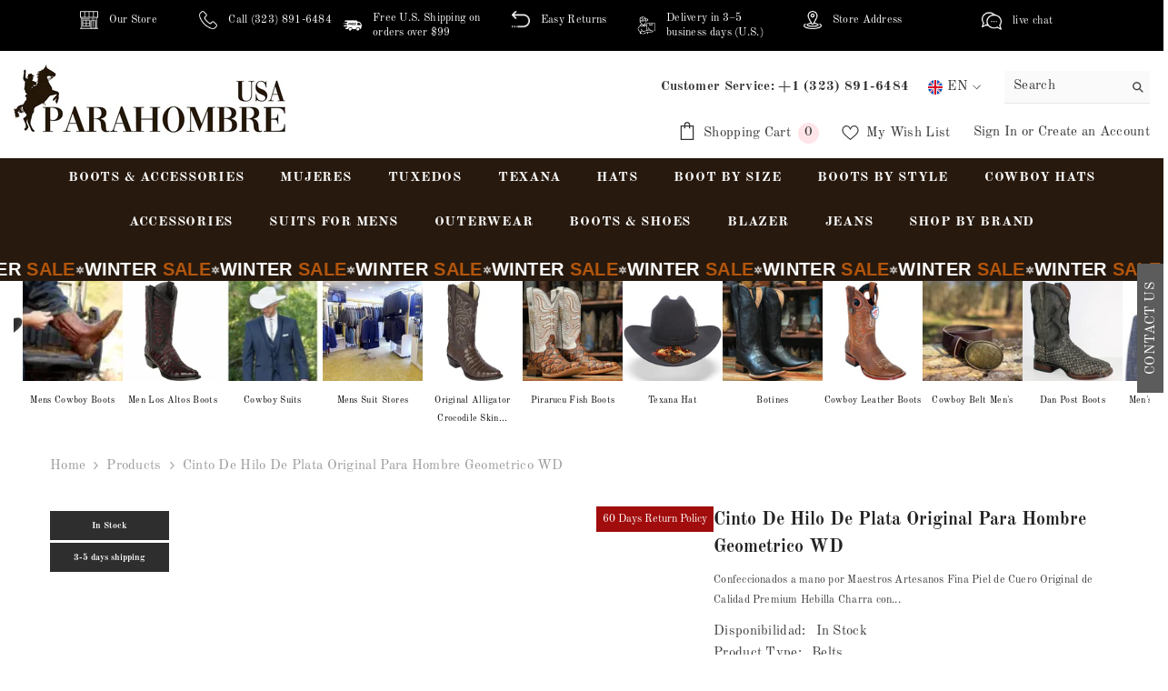

--- FILE ---
content_type: text/html; charset=utf-8
request_url: https://www.parahombreusa.com/products/cinto-de-hilo-de-plata-original-para-hombre-geometrico-wdb43?variant=43865983058120&section_id=template--17974450225352__main
body_size: 25943
content:
<div id="shopify-section-template--17974450225352__main" class="shopify-section"><link href="//www.parahombreusa.com/cdn/shop/t/19/assets/component-product.css?v=104521170177958975391752559270" rel="stylesheet" type="text/css" media="all" />
<link href="//www.parahombreusa.com/cdn/shop/t/19/assets/component-price.css?v=113014100369699422931745237531" rel="stylesheet" type="text/css" media="all" />
<link href="//www.parahombreusa.com/cdn/shop/t/19/assets/component-badge.css?v=58385199191654577521745237531" rel="stylesheet" type="text/css" media="all" />
<link href="//www.parahombreusa.com/cdn/shop/t/19/assets/component-rte.css?v=82502160534158932881745237531" rel="stylesheet" type="text/css" media="all" />
<link href="//www.parahombreusa.com/cdn/shop/t/19/assets/component-share.css?v=23553761141326501681745237528" rel="stylesheet" type="text/css" media="all" />
<link href="//www.parahombreusa.com/cdn/shop/t/19/assets/component-tab.css?v=170827155875785793811745237529" rel="stylesheet" type="text/css" media="all" />
<link href="//www.parahombreusa.com/cdn/shop/t/19/assets/component-product-form.css?v=22444863787356217611745237528" rel="stylesheet" type="text/css" media="all" />
<link href="//www.parahombreusa.com/cdn/shop/t/19/assets/component-grid.css?v=14116691739327510611745237527" rel="stylesheet" type="text/css" media="all" />




    <style type="text/css">
    #ProductSection-template--17974450225352__main .productView-thumbnail .productView-thumbnail-link:after{
        padding-bottom: 148%;
    }

    #ProductSection-template--17974450225352__main .cursor-wrapper .counter {
        color: #191919;
    }

    #ProductSection-template--17974450225352__main .cursor-wrapper .counter #count-image:before {
        background-color: #191919;
    }

    #ProductSection-template--17974450225352__main .custom-cursor__inner .arrow:before,
    #ProductSection-template--17974450225352__main .custom-cursor__inner .arrow:after {
        background-color: #000000;
    }

    #ProductSection-template--17974450225352__main .tabs-contents .toggleLink,
    #ProductSection-template--17974450225352__main .tabs .tab .tab-title {
        font-size: 18px;
        font-weight: 600;
        text-transform: none;
        padding-top: 15px;
        padding-bottom: 15px;
    }

    

    

    @media (max-width: 1024px) {
        
    }

    @media (max-width: 550px) {
        #ProductSection-template--17974450225352__main .tabs-contents .toggleLink,
        #ProductSection-template--17974450225352__main .tabs .tab .tab-title {
            font-size: 16px;
        }
    }

    @media (max-width: 767px) {
        #ProductSection-template--17974450225352__main {
            padding-top: 0px;
            padding-bottom: 0px;
        }
        
        
        
    }

    @media (min-width: 1025px) {
        
    }

    @media (min-width: 768px) and (max-width: 1199px) {
        #ProductSection-template--17974450225352__main {
            padding-top: 0px;
            padding-bottom: 0px;
        }
    }

    @media (min-width: 1200px) {
        #ProductSection-template--17974450225352__main {
            padding-top: 0px;
            padding-bottom: 0px;
        }
    }
  
    .productView-nav.style-3 .productView-image:nth-child(1) {
      --cstm-product-image-width: 100%;
    }
  
</style>
<script>
    window.product_inven_array_7971681665224 = {
        
            '43865983058120': '500',
        
            '43865983090888': '500',
        
            '43865983123656': '500',
        
            '43865983156424': '500',
        
            '43865983189192': '500',
        
            '43865983221960': '500',
        
            '43865983254728': '500',
        
            '43865983287496': '500',
        
    };

    window.selling_array_7971681665224 = {
        
            '43865983058120': 'deny',
        
            '43865983090888': 'deny',
        
            '43865983123656': 'deny',
        
            '43865983156424': 'deny',
        
            '43865983189192': 'deny',
        
            '43865983221960': 'deny',
        
            '43865983254728': 'deny',
        
            '43865983287496': 'deny',
        
    };

    window.subtotal = {
        show: true,
        style: 1,
        text: `Add To Cart - [value]`
    };
  
    window.variant_image_group = 'false';
  
</script><link rel="stylesheet" href="//www.parahombreusa.com/cdn/shop/t/19/assets/component-fancybox.css?v=159959859525688513561745237529" media="print" onload="this.media='all'">
    <noscript><link href="//www.parahombreusa.com/cdn/shop/t/19/assets/component-fancybox.css?v=159959859525688513561745237529" rel="stylesheet" type="text/css" media="all" /></noscript><div class="vertical product-details product-default" data-section-id="template--17974450225352__main" data-section-type="product" id="ProductSection-template--17974450225352__main" data-has-combo="false" data-image-opo>
    
<div class="productView-moreItem moreItem-breadcrumb "
            style="--spacing-top: 10px;
            --spacing-bottom: 20px;
            --spacing-top-mb: 0px;
            --spacing-bottom-mb: 0px;
            --breadcrumb-bg:rgba(0,0,0,0);
            --breadcrumb-mb-bg: #f6f6f6;
            "
        >
            
                <div class="breadcrumb-bg">
            
                <div class="container">
                    

<link href="//www.parahombreusa.com/cdn/shop/t/19/assets/component-breadcrumb.css?v=20837817899444488451745237529" rel="stylesheet" type="text/css" media="all" />
<breadcrumb-component class="breadcrumb-container style--line_clamp_1" data-collection-title="" data-collection-all="/collections/all">
        <nav class="breadcrumb breadcrumb-left" role="navigation" aria-label="breadcrumbs">
        <a class="link home-link" href="/">Home</a><span class="separate" aria-hidden="true"><svg xmlns="http://www.w3.org/2000/svg" viewBox="0 0 24 24"><path d="M 7.75 1.34375 L 6.25 2.65625 L 14.65625 12 L 6.25 21.34375 L 7.75 22.65625 L 16.75 12.65625 L 17.34375 12 L 16.75 11.34375 Z"></path></svg></span>
                <span>Cinto de Hilo de Plata Original para Hombre Geometrico WD</span><span class="observe-element" style="width: 1px; height: 1px; background: transparent; display: inline-block; flex-shrink: 0;"></span>
        </nav>
    </breadcrumb-component>
    <script type="text/javascript">
        if (typeof breadcrumbComponentDeclare == 'undefined') {
            class BreadcrumbComponent extends HTMLElement {
                constructor() {
                    super();
                    this.firstPostCollection();
                    this.getCollection();
                }

                connectedCallback() {
                    this.firstLink = this.querySelector('.link.home-link')
                    this.lastLink = this.querySelector('.observe-element')
                    this.classList.add('initialized');
                    this.initObservers();
                }

                static createHandler(position = 'first', breadcrumb = null) {
                    const handler = (entries, observer) => {
                        entries.forEach(entry => {
                            if (breadcrumb == null) return observer.disconnect();
                            if (entry.isIntersecting ) {
                                breadcrumb.classList.add(`disable-${position}`);
                            } else {
                                breadcrumb.classList.remove(`disable-${position}`);
                            }
                        })
                    }
                    return handler;
                }

                initObservers() {
                    const scrollToFirstHandler = BreadcrumbComponent.createHandler('first', this);
                    const scrollToLastHandler = BreadcrumbComponent.createHandler('last', this);
                    
                    this.scrollToFirstObserver = new IntersectionObserver(scrollToFirstHandler, { threshold: 1 });
                    this.scrollToLastObserver = new IntersectionObserver(scrollToLastHandler, { threshold: 0.6 });

                    this.scrollToFirstObserver.observe(this.firstLink);
                    this.scrollToLastObserver.observe(this.lastLink);
                }

                firstPostCollection() {
                    if (!document.body.matches('.template-collection')) return;
                    this.postCollection(true);
                    this.checkCollection();
                }

                postCollection(showCollection) {
                    const title = this.dataset.collectionTitle ? this.dataset.collectionTitle : "Products";
                    let collection = {name: title, url: window.location.pathname, show: showCollection};
                    localStorage.setItem('_breadcrumb_collection', JSON.stringify(collection));
                }

                checkCollection() {
                    document.addEventListener("click", (event) => {
                        const target = event.target;
                        if (!target.matches('.card-link')) return;
                        target.closest('.shopify-section[id*="product-grid"]') == null ? this.postCollection(false) : this.postCollection(true);
                    });
                }

                getCollection() {
                    if (!document.body.matches('.template-product')) return;
                    const collection = JSON.parse(localStorage.getItem('_breadcrumb_collection'));
                    let checkCollection = document.referrer.indexOf('/collections/') !== -1 && (new URL(document.referrer)).pathname == collection.url && collection && collection.show ? true : false;
                    const breadcrumb = `<a class="breadcrumb-collection animate--text" href="${checkCollection ? collection.url : this.dataset.collectionAll}">${checkCollection ? collection.name : "Products"}</a><span class="separate animate--text" aria-hidden="true"><svg xmlns="http://www.w3.org/2000/svg" viewBox="0 0 24 24"><path d="M 7.75 1.34375 L 6.25 2.65625 L 14.65625 12 L 6.25 21.34375 L 7.75 22.65625 L 16.75 12.65625 L 17.34375 12 L 16.75 11.34375 Z"></path></svg></span>`;
                    this.querySelectorAll('.separate')[0]?.insertAdjacentHTML("afterend", breadcrumb);
                }
            }   

            window.addEventListener('load', () => {
                customElements.define('breadcrumb-component', BreadcrumbComponent);
            })

            var breadcrumbComponentDeclare = BreadcrumbComponent;
        }
    </script>
                </div>
            
                </div>
            
        </div>
    
    <div class="container productView-container">
        <div class="productView halo-productView layout-4 positionMainImage--left productView-sticky" data-product-handle="cinto-de-hilo-de-plata-original-para-hombre-geometrico-wdb43"><div class="productView-top">
                    <div class="halo-productView-left productView-images clearfix" data-image-gallery><div class="cursor-wrapper handleMouseLeave">
                                <div class="custom-cursor custom-cursor__outer">
                                    <div class="custom-cursor custom-cursor__inner">
                                        <span class="arrow arrow-bar fadeIn"></span>
                                    </div>
                                </div>
                            </div><div class="productView-images-wrapper" data-video-popup>
                          
                              
                                <div class="badge-stock in-stock left diff-badge">
                                <span>In Stock </span>
                              </div>
                              <div class="badge-stock in-stock right diff-badge">
                                <span>3-5 days shipping</span>
                              </div>
                            
                            

                            
                            <div class="badge-stock return_policy-b-prd diff-badge">
                                <span>60 Days Return Policy</span>
                            </div>
                            
                               
                            <div class="productView-image-wrapper"><div class="productView-badge badge-left halo-productBadges halo-productBadges--left date-50239782 date1-581 sale_badge_disable"
        data-text-sale-badge="Sale"
        
        data-new-badge-number="30"
    ></div>
<div class="productView-nav style-3 image-fit-unset" 
                                    data-image-gallery-main
                                    data-arrows-desk="false"
                                    data-arrows-mobi="true"
                                    data-counter-mobi="true"
                                    data-media-count="1"
                                ><div class="productView-image productView-image-adapt fit-unset" data-index="1">
                                                    <div class="productView-img-container product-single__media" data-media-id="28338168856776"
                                                        
                                                    >
                                                        <div 
                                                            class="media" 
                                                             
                                                             data-fancybox="images" href="//www.parahombreusa.com/cdn/shop/files/cinto-de-hilo-de-plata-original-para-hombre-geometrico-wd-1914white-diamonds-boots-851398_700x700_35efb21c-6468-44e0-a6d0-1ad8a3668029.webp?v=1720785643" 
                                                        >
                                                            <img id="product-featured-image-28338168856776"
                                                                srcset="//www.parahombreusa.com/cdn/shop/files/cinto-de-hilo-de-plata-original-para-hombre-geometrico-wd-1914white-diamonds-boots-851398_700x700_35efb21c-6468-44e0-a6d0-1ad8a3668029.webp?v=1720785643"
                                                                src="//www.parahombreusa.com/cdn/shop/files/cinto-de-hilo-de-plata-original-para-hombre-geometrico-wd-1914white-diamonds-boots-851398_700x700_35efb21c-6468-44e0-a6d0-1ad8a3668029.webp?v=1720785643"
                                                                
                                                                alt=""
                                                                sizes="(min-width: 2000px) 1500px, (min-width: 1200px) 1200px, (min-width: 768px) calc((100vw - 30px) / 2), calc(100vw - 20px)"
                                                                width="700"
                                                                height="700"
                                                                data-sizes="auto"
                                                                data-main-image
                                                                data-index="1"
                                                                data-cursor-image
                                                                
                                                            /></div>
                                                    </div>
                                                </div></div><div class="productView-videoPopup"></div><div class="productView-iconZoom">
                                        <svg  class="icon icon-zoom-1" xmlns="http://www.w3.org/2000/svg" aria-hidden="true" focusable="false" role="presentation" viewBox="0 0 448 512"><path d="M416 176V86.63L246.6 256L416 425.4V336c0-8.844 7.156-16 16-16s16 7.156 16 16v128c0 8.844-7.156 16-16 16h-128c-8.844 0-16-7.156-16-16s7.156-16 16-16h89.38L224 278.6L54.63 448H144C152.8 448 160 455.2 160 464S152.8 480 144 480h-128C7.156 480 0 472.8 0 464v-128C0 327.2 7.156 320 16 320S32 327.2 32 336v89.38L201.4 256L32 86.63V176C32 184.8 24.84 192 16 192S0 184.8 0 176v-128C0 39.16 7.156 32 16 32h128C152.8 32 160 39.16 160 48S152.8 64 144 64H54.63L224 233.4L393.4 64H304C295.2 64 288 56.84 288 48S295.2 32 304 32h128C440.8 32 448 39.16 448 48v128C448 184.8 440.8 192 432 192S416 184.8 416 176z"></path></svg>
                                    </div></div></div>
                    </div>
                    <div class="halo-productView-right productView-details clearfix">
                        <div class="productView-product clearfix"><div class="productView-moreItem"
                                            style="--spacing-top: 0px;
                                            --spacing-bottom: 10px"
                                        >
                                            <h1 class="productView-title" style="--color-title: #232323;--fontsize-text: 20px;--fontsize-mb-text: 18px;"><span>Cinto de Hilo de Plata Original para Hombre Geometrico WD</span></h1>
                                        </div><div class="productView-moreItem"
                                            style="--spacing-top: 0px;
                                            --spacing-bottom: 12px"
                                        >
                                            
<div class="productView-desc halo-text-format" 
        style="--color-text: #3c3c3c;
        --fontsize-text: 12px"
    >
        Confeccionados a mano por Maestros Artesanos Fina Piel de Cuero Original de Calidad Premium Hebilla Charra con...
    </div>
                                        </div>


<div class="productView-moreItem"
                                                style="--spacing-top: 0px;
                                                --spacing-bottom: 18px"
                                            >
                                                <div class="productView-info" style="--color-border: #e6e6e6"><div class="productView-info-item" data-sku  style="display: none;">
            <span class="productView-info-name">
                SKU:
            </span>
            <span class="productView-info-value"></span>
        </div><div class="productView-info-item" data-inventory data-stock-level="none">
            <span class="productView-info-name">
                Disponibilidad:
            </span>
            <span class="productView-info-value">
                

                        In Stock

            </span>
        </div><div class="productView-info-item">
            <span class="productView-info-name">
                Product Type:
            </span>
            <span class="productView-info-value">
                Belts
            </span>
        </div></div>
                                            </div>
                                        <div class="productView-moreItem"
                                            style="--spacing-top: 0px;
                                            --spacing-bottom: 17px;
                                            --fontsize-text: 18px"
                                        >
                                            
                                                <div class="productView-price no-js-hidden clearfix" id="product-price-7971681665224"><div class="price price--medium">
    <dl><div class="price__regular"><dd class="price__last">
                    <span class="price-item price-item--regular">$1,219.99</span>
                </dd>
            </div><small class="unit-price caption hidden">
            <dt class="visually-hidden">Unit price</dt>
            <dd class="price__last">
                <span></span>
                <span aria-hidden="true">/</span>
                <span class="visually-hidden">&nbsp;per&nbsp;</span>
                <span>
                </span>
            </dd>
        </small>
    </dl>
</div>
</div>
                                            
                                        </div>

                                    <style>
    .matched-collections{
        margin: 20px 0;
        display: flex;
        flex-wrap: wrap;
        gap: 5px;
    }
    .collection-card a{
    text-decoration: none;
    /* color: grey; */
    font-size: 12px;
    align-items: center;
    column-gap: .5rem;
    padding: .375rem .5rem;
    display: inline-flex;
    --background: 255 255 255;
    background-color: rgb(var(--background));
    --text-color: 107 107 107;
    color: rgb(var(--text-color));
    --border-color: 182 182 182;
    border: 1px solid rgb(var(--border-color));
    text-transform: capitalize;

}
</style>












































<div class="matched-collections">
  
    
      
        
        
          <div class="collection-card">
            <a href="/collections/botas-de-petatillo-para-hombre">botas de petatillo para hombre</a>
          </div>
        
      
    
  
    
      
        
        
          <div class="collection-card">
            <a href="/collections/sombreros">sombreros para hombre</a>
          </div>
        
      
    
  
    
      
        
        
          <div class="collection-card">
            <a href="/collections/zapatos-de-piel-exotica">zapatos de piel exotica</a>
          </div>
        
      
    
  
    
      
        
        
          <div class="collection-card">
            <a href="/collections/smoking-traje">smoking traje hombre</a>
          </div>
        
      
    
  
    
      
        
        
          <div class="collection-card">
            <a href="/collections/original-stripe-boots-for-men">original stripe boots for men</a>
          </div>
        
      
    
  
</div>

<style>
@media (max-width:550px){
.mob-vid-text{
font-size:14px !important;
}
mob-vid-svg{
width:25px !important;
height:25px !important;
margin-right:8px !important;
}
}
</style>
<!-- Calendly link widget begin -->
<link href="https://assets.calendly.com/assets/external/widget.css" rel="stylesheet">
<script src="https://assets.calendly.com/assets/external/widget.js" type="text/javascript" async></script>
<a href="" 
class="video-btn"
onclick="Calendly.initPopupWidget({url: 'https://calendly.com/info-5s4'});return false;"><div class="product-info__block-item chat-button" data-block-type="button"><button class="button" style="   width:100%; display: flex; align-items:center;"><svg fill="#ffffff" height="40px" width="40px" version="1.1" id="Capa_1" class="mob-vid-svg" style="margin-right: 15px;" xmlns="http://www.w3.org/2000/svg" xmlns:xlink="http://www.w3.org/1999/xlink" viewBox="0 0 284.248 284.248" xml:space="preserve" stroke="#ffffff"><g id="SVGRepo_bgCarrier" stroke-width="0"></g><g id="SVGRepo_tracerCarrier" stroke-linecap="round" stroke-linejoin="round"></g><g id="SVGRepo_iconCarrier"> <path d="M278.523,59.236c-1.646-0.899-3.46-1.345-5.27-1.345c-2.073,0-4.141,0.584-5.946,1.742L209.141,95.09V74.802 c-0.001-9.763-7.917-17.678-17.677-17.678H17.678C7.915,57.124,0,65.039,0,74.802v134.645c0,9.763,7.915,17.678,17.678,17.678 h173.786c9.76,0,17.676-7.915,17.676-17.678v-20.29l58.166,35.457c1.804,1.159,3.868,1.742,5.944,1.742 c1.807,0,3.624-0.448,5.272-1.345c3.528-1.927,5.725-5.632,5.725-9.657V68.895C284.249,64.87,282.052,61.164,278.523,59.236z M254.482,181.933l-45.341-27.64v-24.34l45.341-27.64V181.933z"></path> </g></svg>
<p class="mob-vid-text" style="font-size: 16px;">CHAT WITH A STYLIST FOR NEW ORDERS</p></button>
</div>
</a>











<style>
/* Trigger Button */
button.open-size-modal-btn {
  margin-top: 8px;
  color: #000;
  font-size: 17px;
  background: transparent;
  line-height: 20px;
  font-family: inherit !important;
  border: none;
  cursor: pointer;
}

button.open-size-modal-btn svg {
  width: 30px;
  height: 30px;
}

button.open-size-modal-btn span.with-icon {
  display: flex;
  align-items: center;
  gap: 15px;
  border: 1px solid #000;
  padding: 3px 8px;
}

/* The Modal (background) */
.size-modal {
  display: none;
  position: fixed;
  z-index: 10000;
  left: 0;
  top: 0;
  width: 100%;
  opacity: 1;
  visibility: visible;
  height: 100%;
  background-color: rgba(0, 0, 0, 0.4);
  overflow: auto;
  padding-top: 60px;
}

/* Form inside modal */
.size-form input {
  width: 74%;
  box-sizing: inherit;
}

.size-form label {
  display: flex;
  align-items: center;
  gap: 15px;
  justify-content: space-between;
}

/* Modal Content */
.size-modal-content {
  background-color: #fefefe;
  margin: 5% auto;
  position: relative;
  padding: 20px;
  border: 1px solid #888;
  max-width: 800px;
  box-shadow: 0px 4px 8px rgba(0, 0, 0, 0.2);
  border-radius: 10px;
}

/* Close Button */
.size-modal-close {
  color: #aaa;
  font-size: 28px;
  font-weight: bold;
  position: absolute;
  top: 10px;
  right: 20px;
}

.size-modal-close:hover,
.size-modal-close:focus {
  color: black;
  text-decoration: none;
  cursor: pointer;
}

/* Style the Form */
.size-form {
  display: flex;
  flex-direction: column;
}

.size-form label {
  margin: 10px 0;
}

.size-form input {
  padding: 10px;
  margin: 5px 0;
  width: 100%;
  box-sizing: border-box;
}

.calculate-size-btn {
  background-color: #000;
  color: white;
  border: none;
  padding: 10px 20px;
  cursor: pointer;
  border-radius: 5px;
  display: inline-block;
  font-weight: bold;
  margin-top: 20px;
}

/* Result text */
.size-result {
  margin-top: 20px;
  font-size: 1.2em;
  font-weight: bold;
}

/* Tabs */
.size-tab-buttons {
  display: flex;
}

.size-tab-btn {
  flex: 1;
  padding: 10px;
  cursor: pointer;
  background: #eee;
  border: 1px solid #ccc;
  border-bottom: none;
}

.size-tab-btn.active {
  background: #fff;
  font-weight: bold;
}

.size-tab-content {
  border: 1px solid #ccc;
  padding: 15px;
  white-space: normal;
  line-height: 1.5;
}

.hidden {
  display: none;
}

.size-form label span {
  display: block;
  width: 150px;
  font-size: 14px;
  font-weight: bold;
}

/* Table styling within any modal */
.size-modal table {
  width: 100%;
  border-collapse: collapse;
  margin: 10px 0;
  font-size: 14px;
  text-align: left;
}

.size-modal table tr:first-child td {
  font-weight: bold;
}

.size-modal thead {
  background-color: #f4f4f4;
}

.size-modal th,
.size-modal td {
  padding: 12px 15px;
  border: 1px solid #ddd;
}

.size-modal tbody tr:nth-child(even) {
  background-color: #f9f9f9;
}

.size-modal tbody tr:hover {
  background-color: #f1f1f1;
}

/* Responsive */
@media (max-width: 600px) {
  .size-modal table,
  .size-modal thead,
  .size-modal tbody,
  .size-modal th,
  .size-modal td,
  .size-modal tr {
    /* display: block; */
  }
  .table-responsive {
    overflow-x: auto;
  }
  .size-modal thead {
    display: none;
  }
  .size-modal tr {
    margin-bottom: 15px;
  }
  .size-modal td::before {
    content: attr(data-label);
    position: absolute;
    left: 15px;
    font-weight: bold;
    white-space: nowrap;
  }
}

</style>

<!-- Button to Open the Modal -->
<!-- <button id="openModalBtn"><span class="with-icon"><svg xmlns="http://www.w3.org/2000/svg" viewBox="0 0 512 512" data-inject-url="https://cdn.kiwisizing.com/icons/tape2.min.svg?v=5-inject2" class="kiwi-svg kiwi-injectable" crossorigin="Anonymous"><path d="M193.65 156.647c-36.028 0-62.835 14.83-65.2 36.06a26.85 26.85 0 0 0-.165 2.964c0 21.366 24.68 37.366 60.02 38.9 1.787.078 3.583.117 5.337.117 37.87 0 65.357-16.413 65.357-39.026s-27.487-39.026-65.357-39.026zm0 46.707c-1.302 0-2.638-.03-3.97-.088-15.277-.668-24.74-4.874-28.58-7.608 4.4-3.133 15.725-7.663 32.552-7.663 16.856 0 28.204 4.547 32.577 7.68-4.373 3.133-15.72 7.68-32.577 7.68zm193.65 60.303v-67.982c0-28.763-21.7-54.808-61.135-73.338-35.657-16.76-82.72-25.992-132.515-25.992-48.057 0-93.907 8.675-129.104 24.428-38.388 17.18-61.2 41.593-64.202 68.744-.228 2.055-.344 4.127-.344 6.157v120.65c0 27.153 19.62 52.17 55.243 70.442 31.905 16.365 74.893 26.488 121.046 28.505a400.35 400.35 0 0 0 17.361.383H512V263.657H387.3zM31.5 192.974c3.498-31.527 69.5-65.282 162.15-65.282 95.648 0 162.303 35.828 162.303 67.983s-66.655 67.982-162.303 67.982a367.32 367.32 0 0 1-15.993-.354l-7.185-.39c-35.193-2.26-68.22-9.7-93.66-21.2l-2.615-1.208-.26-.124-2.178-1.05-1.235-.62-1.18-.596-1.73-.906-.388-.205c-21.34-11.434-34.124-25.26-35.7-38.54-.016-.135-.025-.27-.04-.404l-.086-.964a24.1 24.1 0 0 1-.045-1.42c.001-.88.052-1.8.153-2.7zm324.454 58.083v12.6H336.7c7.143-3.935 13.567-8.15 19.263-12.6zm124.7 133.25h-32.9v-41.32h-31.347v41.32h-38.86V317.56H346.2v66.746h-38.113v-41.32H276.75v41.32h-38.862V317.56H206.54v66.746h-12.9a369.21 369.21 0 0 1-15.993-.353l-9.23-.527v-40.44H137.08V379.8c-13.785-2.275-26.847-5.377-38.86-9.236v-66.4H66.873v53.3c-22.62-12.202-35.527-27.096-35.527-41.14v-65.242c4.296 3.35 9.026 6.56 14.15 9.626l.17.104 1.964 1.145 1.95 1.114 1.56.863 3.025 1.614.758.398.318.167L59.038 268l.565.27 4.306 2 .08.034 5.153 2.237 1.013.423 4.62 1.852 2.15.82 2.396.885c22.23 8.13 47.548 13.707 74.746 16.464l1.228.125 3.547.335 5.203.428 2.04.146 6.285.393c.086.004.17.01.256.016l1.028.56h307v89.308z"></path></svg><span class="_ks_text">What's my size?</span></span></button> -->
<button class="open-size-modal-btn" data-modal-trigger="size-modal--7971681665224">
  <span class="with-icon">
    <svg xmlns="http://www.w3.org/2000/svg" viewBox="0 0 512 512" class="kiwi-svg kiwi-injectable" crossorigin="Anonymous">
      <path d="M193.65 156.647c-36.028 0-62.835 14.83-65.2 36.06a26.85 26.85 0 0 0-.165 2.964c0 21.366 24.68 37.366 60.02 38.9 1.787.078 3.583.117 5.337.117 37.87 0 65.357-16.413 65.357-39.026s-27.487-39.026-65.357-39.026zm0 46.707c-1.302 0-2.638-.03-3.97-.088-15.277-.668-24.74-4.874-28.58-7.608 4.4-3.133 15.725-7.663 32.552-7.663 16.856 0 28.204 4.547 32.577 7.68-4.373 3.133-15.72 7.68-32.577 7.68zm193.65 60.303v-67.982c0-28.763-21.7-54.808-61.135-73.338-35.657-16.76-82.72-25.992-132.515-25.992-48.057 0-93.907 8.675-129.104 24.428-38.388 17.18-61.2 41.593-64.202 68.744-.228 2.055-.344 4.127-.344 6.157v120.65c0 27.153 19.62 52.17 55.243 70.442 31.905 16.365 74.893 26.488 121.046 28.505a400.35 400.35 0 0 0 17.361.383H512V263.657H387.3zM31.5 192.974c3.498-31.527 69.5-65.282 162.15-65.282 95.648 0 162.303 35.828 162.303 67.983s-66.655 67.982-162.303 67.982a367.32 367.32 0 0 1-15.993-.354l-7.185-.39c-35.193-2.26-68.22-9.7-93.66-21.2l-2.615-1.208-.26-.124-2.178-1.05-1.235-.62-1.18-.596-1.73-.906-.388-.205c-21.34-11.434-34.124-25.26-35.7-38.54-.016-.135-.025-.27-.04-.404l-.086-.964a24.1 24.1 0 0 1-.045-1.42c.001-.88.052-1.8.153-2.7zm324.454 58.083v12.6H336.7c7.143-3.935 13.567-8.15 19.263-12.6zm124.7 133.25h-32.9v-41.32h-31.347v41.32h-38.86V317.56H346.2v66.746h-38.113v-41.32H276.75v41.32h-38.862V317.56H206.54v66.746h-12.9a369.21 369.21 0 0 1-15.993-.353l-9.23-.527v-40.44H137.08V379.8c-13.785-2.275-26.847-5.377-38.86-9.236v-66.4H66.873v53.3c-22.62-12.202-35.527-27.096-35.527-41.14v-65.242c4.296 3.35 9.026 6.56 14.15 9.626l.17.104 1.964 1.145 1.95 1.114 1.56.863 3.025 1.614.758.398.318.167L59.038 268l.565.27 4.306 2 .08.034 5.153 2.237 1.013.423 4.62 1.852 2.15.82 2.396.885c22.23 8.13 47.548 13.707 74.746 16.464l1.228.125 3.547.335 5.203.428 2.04.146 6.285.393c.086.004.17.01.256.016l1.028.56h307v89.308z"></path>
    </svg>
    <span class="_ks_text">What's my size?</span>
  </span>
</button>

<!-- The Modal -->
<div class="size-modal" data-modal-id="size-modal--7971681665224">
  <div class="size-modal-content">
    <span class="size-modal-close" data-modal-close>&times;</span>

    <h3>Size Chart</h3>

    <div class="size-tab-buttons">
      <button class="size-tab-btn active" data-tab="sizeCalc">Size Calculator</button>
      <button class="size-tab-btn" data-tab="sizeTable">Size Chart</button>
    </div>

    

    <div class="size-tab-content hidden" data-tab-content="sizeTable">
      
    </div>
  </div>
</div>






                                        
                                            <div class="productView-moreItem productView-moreItem-product-variant"
                                                style="--spacing-top: 0px;
                                                --spacing-bottom: 0px"
                                            ><div class="productView-options" style="--color-border: #e6e6e6" data-lang="en" data-default-lang="us"><div class="productView-variants halo-productOptions" id="product-option-7971681665224"  data-type="dropdown"><variant-selects class="no-js-hidden product-option has-default" data-product="7971681665224" data-section="template--17974450225352__main" data-url="/products/cinto-de-hilo-de-plata-original-para-hombre-geometrico-wdb43"><div class="product-form__input product-form__input--dropdown var-1" data-product-attribute="set-select" data-option-index="0">
                            <label class="form__label" for="option-0">
                                Color:
                                <span data-header-option>
                                    Negro
                                </span>
                            </label>
                            <div class="form__select select">
                                <select id="option-0"
                                    class="select__select"
                                    name="options[Color]"
                                >
                                    <!--Please don't make it enabled <option value="" selected="selected">Please Select Color</option> --><option value="Negro" selected="selected">
                                            Negro
                                        </option></select>
                            </div>
                        </div><div class="product-form__input product-form__input--dropdown var-2" data-product-attribute="set-select" data-option-index="1">
                            <label class="form__label" for="option-1">
                                Size:
                                <span data-header-option>
                                    32
                                </span>
                            </label>
                            <div class="form__select select">
                                <select id="option-1"
                                    class="select__select"
                                    name="options[Size]"
                                >
                                    <!--Please don't make it enabled  --><option value="32" selected="selected">
                                            32
                                        </option><option value="34" >
                                            34
                                        </option><option value="36" >
                                            36
                                        </option><option value="38" >
                                            38
                                        </option><option value="40" >
                                            40
                                        </option><option value="42" >
                                            42
                                        </option><option value="44" >
                                            44
                                        </option><option value="46" >
                                            46
                                        </option></select>
                            </div>
                        </div><script type="application/json">
                        [{"id":43865983058120,"title":"Negro \/ 32","option1":"Negro","option2":"32","option3":null,"sku":null,"requires_shipping":true,"taxable":true,"featured_image":null,"available":true,"name":"Cinto de Hilo de Plata Original para Hombre Geometrico WD - Negro \/ 32","public_title":"Negro \/ 32","options":["Negro","32"],"price":121999,"weight":0,"compare_at_price":null,"inventory_management":"shopify","barcode":null,"requires_selling_plan":false,"selling_plan_allocations":[]},{"id":43865983090888,"title":"Negro \/ 34","option1":"Negro","option2":"34","option3":null,"sku":null,"requires_shipping":true,"taxable":false,"featured_image":null,"available":true,"name":"Cinto de Hilo de Plata Original para Hombre Geometrico WD - Negro \/ 34","public_title":"Negro \/ 34","options":["Negro","34"],"price":121999,"weight":0,"compare_at_price":null,"inventory_management":"shopify","barcode":null,"requires_selling_plan":false,"selling_plan_allocations":[]},{"id":43865983123656,"title":"Negro \/ 36","option1":"Negro","option2":"36","option3":null,"sku":null,"requires_shipping":true,"taxable":false,"featured_image":null,"available":true,"name":"Cinto de Hilo de Plata Original para Hombre Geometrico WD - Negro \/ 36","public_title":"Negro \/ 36","options":["Negro","36"],"price":121999,"weight":0,"compare_at_price":null,"inventory_management":"shopify","barcode":null,"requires_selling_plan":false,"selling_plan_allocations":[]},{"id":43865983156424,"title":"Negro \/ 38","option1":"Negro","option2":"38","option3":null,"sku":null,"requires_shipping":true,"taxable":false,"featured_image":null,"available":true,"name":"Cinto de Hilo de Plata Original para Hombre Geometrico WD - Negro \/ 38","public_title":"Negro \/ 38","options":["Negro","38"],"price":121999,"weight":0,"compare_at_price":null,"inventory_management":"shopify","barcode":null,"requires_selling_plan":false,"selling_plan_allocations":[]},{"id":43865983189192,"title":"Negro \/ 40","option1":"Negro","option2":"40","option3":null,"sku":null,"requires_shipping":true,"taxable":false,"featured_image":null,"available":true,"name":"Cinto de Hilo de Plata Original para Hombre Geometrico WD - Negro \/ 40","public_title":"Negro \/ 40","options":["Negro","40"],"price":121999,"weight":0,"compare_at_price":null,"inventory_management":"shopify","barcode":null,"requires_selling_plan":false,"selling_plan_allocations":[]},{"id":43865983221960,"title":"Negro \/ 42","option1":"Negro","option2":"42","option3":null,"sku":null,"requires_shipping":true,"taxable":false,"featured_image":null,"available":true,"name":"Cinto de Hilo de Plata Original para Hombre Geometrico WD - Negro \/ 42","public_title":"Negro \/ 42","options":["Negro","42"],"price":121999,"weight":0,"compare_at_price":null,"inventory_management":"shopify","barcode":null,"requires_selling_plan":false,"selling_plan_allocations":[]},{"id":43865983254728,"title":"Negro \/ 44","option1":"Negro","option2":"44","option3":null,"sku":null,"requires_shipping":true,"taxable":false,"featured_image":null,"available":true,"name":"Cinto de Hilo de Plata Original para Hombre Geometrico WD - Negro \/ 44","public_title":"Negro \/ 44","options":["Negro","44"],"price":121999,"weight":0,"compare_at_price":null,"inventory_management":"shopify","barcode":null,"requires_selling_plan":false,"selling_plan_allocations":[]},{"id":43865983287496,"title":"Negro \/ 46","option1":"Negro","option2":"46","option3":null,"sku":null,"requires_shipping":true,"taxable":false,"featured_image":null,"available":true,"name":"Cinto de Hilo de Plata Original para Hombre Geometrico WD - Negro \/ 46","public_title":"Negro \/ 46","options":["Negro","46"],"price":121999,"weight":0,"compare_at_price":null,"inventory_management":"shopify","barcode":null,"requires_selling_plan":false,"selling_plan_allocations":[]}]
                    </script>
                </variant-selects></div>
        <noscript>
            <div class="product-form__input">
                <label class="form__label" for="Variants-template--17974450225352__main">
                    Product variants
                </label>
                <div class="select">
                <select name="id" id="Variants-template--17974450225352__main" class="select__select" form="product-form"><option
                            selected="selected"
                            
                            value="43865983058120"
                        >
                            Negro / 32

                            - $1,219.99
                        </option><option
                            
                            
                            value="43865983090888"
                        >
                            Negro / 34

                            - $1,219.99
                        </option><option
                            
                            
                            value="43865983123656"
                        >
                            Negro / 36

                            - $1,219.99
                        </option><option
                            
                            
                            value="43865983156424"
                        >
                            Negro / 38

                            - $1,219.99
                        </option><option
                            
                            
                            value="43865983189192"
                        >
                            Negro / 40

                            - $1,219.99
                        </option><option
                            
                            
                            value="43865983221960"
                        >
                            Negro / 42

                            - $1,219.99
                        </option><option
                            
                            
                            value="43865983254728"
                        >
                            Negro / 44

                            - $1,219.99
                        </option><option
                            
                            
                            value="43865983287496"
                        >
                            Negro / 46

                            - $1,219.99
                        </option></select>
            </div>
          </div>
        </noscript></div>
<script>
  document.addEventListener('DOMContentLoaded', () => {
  const params = new URLSearchParams(window.location.search);
  const variantParam = params.get('variant');

  if (!variantParam || !/^\d+$/.test(variantParam)) {
    const colorSelect = document.querySelector('.product-form__input.var-1 select');
    if (colorSelect) {
      const options = Array.from(colorSelect.options);

      const targetOption = options.find(option =>
        option.text.trim().toLowerCase().startsWith('please select')
      );

      if (targetOption) {
        colorSelect.value = targetOption.value;
        colorSelect.dispatchEvent(new Event('change', { bubbles: true }));
      }
    }
  }
});
</script>
                                            </div>
                                        
<div class="productView-moreItem"
                                            style="--spacing-top: 0px;
                                            --spacing-bottom: 12px"
                                        >
                                            
                                        </div>


                                            <div class="productView-moreItem"
                                                style="--spacing-top: 0px;
                                                --spacing-bottom: 22px"
                                            >
                                                <div class="productView-perks"><div class="productView-compareColor style-1">
            <button type="button" class="link link-underline" aria-label="Compare Color" data-open-compare-color-popup>
                <svg class="icon" xmlns="http://www.w3.org/2000/svg" xmlns:xlink="http://www.w3.org/1999/xlink" width="18" height="18" viewBox="0 0 18 18"><image width="18" height="18" xlink:href="[data-uri]"/></svg>
                <span class="text">
                    Compare Color
                </span>
            </button>
        </div></div>
                                            </div>
                                        

                                            <div class="productView-moreItem"
                                                style="--spacing-top: 0px;
                                                --spacing-bottom: 15px"
                                            >
                                                <div class="productView-buttons"><form method="post" action="/cart/add" id="product-form-installment-7971681665224" accept-charset="UTF-8" class="installment caption-large" enctype="multipart/form-data"><input type="hidden" name="form_type" value="product" /><input type="hidden" name="utf8" value="✓" /><input type="hidden" name="id" value="43865983058120">
        <shopify-payment-terms variant-id="43865983058120" shopify-meta="{&quot;type&quot;:&quot;product&quot;,&quot;currency_code&quot;:&quot;USD&quot;,&quot;country_code&quot;:&quot;US&quot;,&quot;variants&quot;:[{&quot;id&quot;:43865983058120,&quot;price_per_term&quot;:&quot;$609.99&quot;,&quot;full_price&quot;:&quot;$1,219.99&quot;,&quot;eligible&quot;:true,&quot;available&quot;:true,&quot;number_of_payment_terms&quot;:2},{&quot;id&quot;:43865983090888,&quot;price_per_term&quot;:&quot;$609.99&quot;,&quot;full_price&quot;:&quot;$1,219.99&quot;,&quot;eligible&quot;:true,&quot;available&quot;:true,&quot;number_of_payment_terms&quot;:2},{&quot;id&quot;:43865983123656,&quot;price_per_term&quot;:&quot;$609.99&quot;,&quot;full_price&quot;:&quot;$1,219.99&quot;,&quot;eligible&quot;:true,&quot;available&quot;:true,&quot;number_of_payment_terms&quot;:2},{&quot;id&quot;:43865983156424,&quot;price_per_term&quot;:&quot;$609.99&quot;,&quot;full_price&quot;:&quot;$1,219.99&quot;,&quot;eligible&quot;:true,&quot;available&quot;:true,&quot;number_of_payment_terms&quot;:2},{&quot;id&quot;:43865983189192,&quot;price_per_term&quot;:&quot;$609.99&quot;,&quot;full_price&quot;:&quot;$1,219.99&quot;,&quot;eligible&quot;:true,&quot;available&quot;:true,&quot;number_of_payment_terms&quot;:2},{&quot;id&quot;:43865983221960,&quot;price_per_term&quot;:&quot;$609.99&quot;,&quot;full_price&quot;:&quot;$1,219.99&quot;,&quot;eligible&quot;:true,&quot;available&quot;:true,&quot;number_of_payment_terms&quot;:2},{&quot;id&quot;:43865983254728,&quot;price_per_term&quot;:&quot;$609.99&quot;,&quot;full_price&quot;:&quot;$1,219.99&quot;,&quot;eligible&quot;:true,&quot;available&quot;:true,&quot;number_of_payment_terms&quot;:2},{&quot;id&quot;:43865983287496,&quot;price_per_term&quot;:&quot;$609.99&quot;,&quot;full_price&quot;:&quot;$1,219.99&quot;,&quot;eligible&quot;:true,&quot;available&quot;:true,&quot;number_of_payment_terms&quot;:2}],&quot;min_price&quot;:&quot;$35.00&quot;,&quot;max_price&quot;:&quot;$30,000.00&quot;,&quot;financing_plans&quot;:[{&quot;min_price&quot;:&quot;$35.00&quot;,&quot;max_price&quot;:&quot;$49.99&quot;,&quot;terms&quot;:[{&quot;apr&quot;:0,&quot;loan_type&quot;:&quot;split_pay&quot;,&quot;installments_count&quot;:2}]},{&quot;min_price&quot;:&quot;$50.00&quot;,&quot;max_price&quot;:&quot;$149.99&quot;,&quot;terms&quot;:[{&quot;apr&quot;:0,&quot;loan_type&quot;:&quot;split_pay&quot;,&quot;installments_count&quot;:4}]},{&quot;min_price&quot;:&quot;$150.00&quot;,&quot;max_price&quot;:&quot;$999.99&quot;,&quot;terms&quot;:[{&quot;apr&quot;:0,&quot;loan_type&quot;:&quot;split_pay&quot;,&quot;installments_count&quot;:4},{&quot;apr&quot;:15,&quot;loan_type&quot;:&quot;interest&quot;,&quot;installments_count&quot;:3},{&quot;apr&quot;:15,&quot;loan_type&quot;:&quot;interest&quot;,&quot;installments_count&quot;:6},{&quot;apr&quot;:15,&quot;loan_type&quot;:&quot;interest&quot;,&quot;installments_count&quot;:12}]},{&quot;min_price&quot;:&quot;$1,000.00&quot;,&quot;max_price&quot;:&quot;$30,000.00&quot;,&quot;terms&quot;:[{&quot;apr&quot;:15,&quot;loan_type&quot;:&quot;interest&quot;,&quot;installments_count&quot;:3},{&quot;apr&quot;:15,&quot;loan_type&quot;:&quot;interest&quot;,&quot;installments_count&quot;:6},{&quot;apr&quot;:15,&quot;loan_type&quot;:&quot;interest&quot;,&quot;installments_count&quot;:12}]}],&quot;installments_buyer_prequalification_enabled&quot;:true,&quot;seller_id&quot;:3644799}" ux-mode="iframe" show-new-buyer-incentive="false"></shopify-payment-terms>
<input type="hidden" name="product-id" value="7971681665224" /><input type="hidden" name="section-id" value="template--17974450225352__main" /></form><product-form class="productView-form product-form"><form method="post" action="/cart/add" id="product-form-7971681665224" accept-charset="UTF-8" class="form" enctype="multipart/form-data" novalidate="novalidate" data-type="add-to-cart-form"><input type="hidden" name="form_type" value="product" /><input type="hidden" name="utf8" value="✓" /><div class="productView-group"><div class="productView-subtotal">
                            <span class="text">Subtotal: </span>
                            <span class="money-subtotal">$1,219.99</span>
                        </div><div class="pvGroup-row"><quantity-input class="productView-quantity quantity__group quantity__group--1 quantity__style--1 clearfix">
	    <label class="form-label quantity__label" for="quantity-7971681665224">
	        Quantity:
	    </label>
	    <div class="quantity__container">
		    <button type="button" name="minus" class="minus btn-quantity">
		    	<span class="visually-hidden">Decrease quantity for Cinto de Hilo de Plata Original para Hombre Geometrico WD</span>
		    </button>
		    <input class="form-input quantity__input" type="number" name="quantity" min="1" value="1" inputmode="numeric" pattern="[0-9]*" id="quantity-7971681665224" data-product="7971681665224" data-price="121999">
		    <button type="button" name="plus" class="plus btn-quantity">
		    	<span class="visually-hidden">Increase quantity for Cinto de Hilo de Plata Original para Hombre Geometrico WD</span>
		    </button>
	    </div>
	</quantity-input>
<div class="productView-groupTop">
                        <div class="productView-action" style="--atc-color: #ffffff;--atc-bg-color: #232323;--atc-border-color: #232323;--atc-color-hover: #232323;--atc-bg-color-hover: #ffffff;--atc-border-color-hover: #232323">
                            <input type="hidden" name="id" value="43865983058120">
                            <div class="product-form__buttons"><button type="submit" name="add" data-btn-addToCart data-inventory-quantity="500" data-available="false" class="product-form__submit button button--primary an-horizontal-shaking button-text-change" id="product-add-to-cart">Add to cart
</button></div>
                        </div><div class="productView-wishlist clearfix">
                                <a data-wishlist href="#" data-wishlist-handle="cinto-de-hilo-de-plata-original-para-hombre-geometrico-wdb43" data-product-id="7971681665224"><span class="visually-hidden">Add to wishlist</span><svg xmlns="http://www.w3.org/2000/svg" viewBox="0 0 32 32" aria-hidden="true" focusable="false" role="presentation" class="icon icon-wishlist"><path d="M 9.5 5 C 5.363281 5 2 8.402344 2 12.5 C 2 13.929688 2.648438 15.167969 3.25 16.0625 C 3.851563 16.957031 4.46875 17.53125 4.46875 17.53125 L 15.28125 28.375 L 16 29.09375 L 16.71875 28.375 L 27.53125 17.53125 C 27.53125 17.53125 30 15.355469 30 12.5 C 30 8.402344 26.636719 5 22.5 5 C 19.066406 5 16.855469 7.066406 16 7.9375 C 15.144531 7.066406 12.933594 5 9.5 5 Z M 9.5 7 C 12.488281 7 15.25 9.90625 15.25 9.90625 L 16 10.75 L 16.75 9.90625 C 16.75 9.90625 19.511719 7 22.5 7 C 25.542969 7 28 9.496094 28 12.5 C 28 14.042969 26.125 16.125 26.125 16.125 L 16 26.25 L 5.875 16.125 C 5.875 16.125 5.390625 15.660156 4.90625 14.9375 C 4.421875 14.214844 4 13.273438 4 12.5 C 4 9.496094 6.457031 7 9.5 7 Z"/></svg></a>
                            </div><share-button class="share-button halo-socialShare productView-share style-2"><div class="share-content">
            <button class="share-button__button button"><svg class="icon" viewBox="0 0 227.216 227.216"><path d="M175.897,141.476c-13.249,0-25.11,6.044-32.98,15.518l-51.194-29.066c1.592-4.48,2.467-9.297,2.467-14.317c0-5.019-0.875-9.836-2.467-14.316l51.19-29.073c7.869,9.477,19.732,15.523,32.982,15.523c23.634,0,42.862-19.235,42.862-42.879C218.759,19.229,199.531,0,175.897,0C152.26,0,133.03,19.229,133.03,42.865c0,5.02,0.874,9.838,2.467,14.319L84.304,86.258c-7.869-9.472-19.729-15.514-32.975-15.514c-23.64,0-42.873,19.229-42.873,42.866c0,23.636,19.233,42.865,42.873,42.865c13.246,0,25.105-6.042,32.974-15.513l51.194,29.067c-1.593,4.481-2.468,9.3-2.468,14.321c0,23.636,19.23,42.865,42.867,42.865c23.634,0,42.862-19.23,42.862-42.865C218.759,160.71,199.531,141.476,175.897,141.476z M175.897,15c15.363,0,27.862,12.5,27.862,27.865c0,15.373-12.499,27.879-27.862,27.879c-15.366,0-27.867-12.506-27.867-27.879C148.03,27.5,160.531,15,175.897,15z M51.33,141.476c-15.369,0-27.873-12.501-27.873-27.865c0-15.366,12.504-27.866,27.873-27.866c15.363,0,27.861,12.5,27.861,27.866C79.191,128.975,66.692,141.476,51.33,141.476z M175.897,212.216c-15.366,0-27.867-12.501-27.867-27.865c0-15.37,12.501-27.875,27.867-27.875c15.363,0,27.862,12.505,27.862,27.875C203.759,199.715,191.26,212.216,175.897,212.216z"></path></svg> <span>Share</span></button>
            <div class="share-button__fallback">
                <div class="share-header">
                    <h2 class="share-title"><span>Share</span></h2>
                    <button type="button" class="share-button__close" aria-label="Close"><svg xmlns="http://www.w3.org/2000/svg" viewBox="0 0 48 48" ><path d="M 38.982422 6.9707031 A 2.0002 2.0002 0 0 0 37.585938 7.5859375 L 24 21.171875 L 10.414062 7.5859375 A 2.0002 2.0002 0 0 0 8.9785156 6.9804688 A 2.0002 2.0002 0 0 0 7.5859375 10.414062 L 21.171875 24 L 7.5859375 37.585938 A 2.0002 2.0002 0 1 0 10.414062 40.414062 L 24 26.828125 L 37.585938 40.414062 A 2.0002 2.0002 0 1 0 40.414062 37.585938 L 26.828125 24 L 40.414062 10.414062 A 2.0002 2.0002 0 0 0 38.982422 6.9707031 z"/></svg><span>Close</span></button>
                </div>
                <div class="wrapper-content">
                    <label class="form-label">Copy link</label>
                    <div class="share-group">
                        <div class="form-field">
                            <input type="text" class="field__input" id="url" value="https://www.parahombreusa.com/products/cinto-de-hilo-de-plata-original-para-hombre-geometrico-wdb43" placeholder="Link" data-url="https://www.parahombreusa.com/products/cinto-de-hilo-de-plata-original-para-hombre-geometrico-wdb43" onclick="this.select();" readonly>
                            <label class="field__label hiddenLabels" for="url">Link</label>
                        </div>
                        <button class="button button--primary button-copy"><svg class="icon icon-clipboard" width="11" height="13" fill="none" xmlns="http://www.w3.org/2000/svg" aria-hidden="true" focusable="false"><path fill-rule="evenodd" clip-rule="evenodd" d="M2 1a1 1 0 011-1h7a1 1 0 011 1v9a1 1 0 01-1 1V1H2zM1 2a1 1 0 00-1 1v9a1 1 0 001 1h7a1 1 0 001-1V3a1 1 0 00-1-1H1zm0 10V3h7v9H1z" fill="currentColor"/></svg>
 Copy link</button>
                    </div>
                    <span id="ShareMessage-7971681665224" class="share-button__message hidden" role="status" aria-hidden="true">Link copied to clipboard!</span><div class="share_toolbox clearfix"><label class="form-label">Share</label> <ul class="social-share"><li class="social-share__item"><a class="facebook" href="https://www.facebook.com/sharer/sharer.php?u=https://www.parahombreusa.com/products/cinto-de-hilo-de-plata-original-para-hombre-geometrico-wdb43" title='Facebook' data-no-instant rel="noopener noreferrer nofollow" target="_blank"><svg aria-hidden="true" focusable="false" role="presentation" xmlns="http://www.w3.org/2000/svg" viewBox="0 0 320 512" class="icon icon-facebook"><path d="M279.14 288l14.22-92.66h-88.91v-60.13c0-25.35 12.42-50.06 52.24-50.06h40.42V6.26S260.43 0 225.36 0c-73.22 0-121.08 44.38-121.08 124.72v70.62H22.89V288h81.39v224h100.17V288z"></path></svg></a></li><li class="social-share__item"><a class="twitter" href="http://twitter.com/share?text=Cinto%20de%20Hilo%20de%20Plata%20Original%20para%20Hombre%20Geometrico%20WD&amp;url=https://www.parahombreusa.com/products/cinto-de-hilo-de-plata-original-para-hombre-geometrico-wdb43" title='Twitter' data-no-instant rel="noopener noreferrer nofollow" target="_blank"><svg aria-hidden="true" focusable="false" role="presentation" class="icon icon-twitter" viewBox="0 0 35 35">
<path d="M20.3306 15.2794L31.4059 3H28.7809L19.1669 13.6616L11.4844 3H2.625L14.2406 19.124L2.625 32H5.25L15.4044 20.7397L23.5178 32H32.3772L20.3306 15.2794ZM16.7366 19.2649L15.5597 17.6595L6.195 4.885H10.2266L17.7822 15.1945L18.9591 16.7999L28.7831 30.202H24.7516L16.7366 19.2649Z"></path>
</svg>
</a></li><li class="social-share__item"><a class="pinterest" href="http://pinterest.com/pin/create/button/?url=https://www.parahombreusa.com/products/cinto-de-hilo-de-plata-original-para-hombre-geometrico-wdb43&amp;media=http://www.parahombreusa.com/cdn/shop/files/cinto-de-hilo-de-plata-original-para-hombre-geometrico-wd-1914white-diamonds-boots-851398_700x700_35efb21c-6468-44e0-a6d0-1ad8a3668029.webp?crop=center&height=1024&v=1720785643&width=1024&amp;description=Cinto%20de%20Hilo%20de%20Plata%20Original%20para%20Hombre%20Geometrico%20WD" title='Pinterest' data-no-instant rel="noopener noreferrer nofollow" target="_blank"><svg aria-hidden="true" focusable="false" role="presentation" class="icon icon-pinterest" viewBox="0 0 17 18"><path d="M8.48.58a8.42 8.42 0 015.9 2.45 8.42 8.42 0 011.33 10.08 8.28 8.28 0 01-7.23 4.16 8.5 8.5 0 01-2.37-.32c.42-.68.7-1.29.85-1.8l.59-2.29c.14.28.41.52.8.73.4.2.8.31 1.24.31.87 0 1.65-.25 2.34-.75a4.87 4.87 0 001.6-2.05 7.3 7.3 0 00.56-2.93c0-1.3-.5-2.41-1.49-3.36a5.27 5.27 0 00-3.8-1.43c-.93 0-1.8.16-2.58.48A5.23 5.23 0 002.85 8.6c0 .75.14 1.41.43 1.98.28.56.7.96 1.27 1.2.1.04.19.04.26 0 .07-.03.12-.1.15-.2l.18-.68c.05-.15.02-.3-.11-.45a2.35 2.35 0 01-.57-1.63A3.96 3.96 0 018.6 4.8c1.09 0 1.94.3 2.54.89.61.6.92 1.37.92 2.32 0 .8-.11 1.54-.33 2.21a3.97 3.97 0 01-.93 1.62c-.4.4-.87.6-1.4.6-.43 0-.78-.15-1.06-.47-.27-.32-.36-.7-.26-1.13a111.14 111.14 0 01.47-1.6l.18-.73c.06-.26.09-.47.09-.65 0-.36-.1-.66-.28-.89-.2-.23-.47-.35-.83-.35-.45 0-.83.2-1.13.62-.3.41-.46.93-.46 1.56a4.1 4.1 0 00.18 1.15l.06.15c-.6 2.58-.95 4.1-1.08 4.54-.12.55-.16 1.2-.13 1.94a8.4 8.4 0 01-5-7.65c0-2.3.81-4.28 2.44-5.9A8.04 8.04 0 018.48.57z"></svg>
</a></li><li class="social-share__item"><a class="tumblr" href="//tumblr.com/widgets/share/tool?canonicalUrl=https://www.parahombreusa.com/products/cinto-de-hilo-de-plata-original-para-hombre-geometrico-wdb43" title='Tumblr' data-no-instant rel="noopener noreferrer nofollow" data-content="http://www.parahombreusa.com/cdn/shop/files/cinto-de-hilo-de-plata-original-para-hombre-geometrico-wd-1914white-diamonds-boots-851398_700x700_35efb21c-6468-44e0-a6d0-1ad8a3668029.webp?crop=center&height=1024&v=1720785643&width=1024" target="_blank"><svg aria-hidden="true" focusable="false" role="presentation" class="icon icon-tumblr" viewBox="0 0 91 161"><path fill-rule="evenodd" d="M64 160.3c-24 0-42-12.3-42-41.8V71.3H.3V45.7c24-6.2 34-26.9 35.2-44.7h24.9v40.5h29v29.8h-29v41.1c0 12.3 6.2 16.6 16.1 16.6h14v31.3H64"></svg>
</a></li><li class="social-share__item"><a class="telegram" href="https://telegram.me/share/url?url=https://www.parahombreusa.com/products/cinto-de-hilo-de-plata-original-para-hombre-geometrico-wdb43" title='Telegram' data-no-instant rel="nofollow" target="_blank"><svg class="icon icon-telegram" role="presentation" viewBox="0 0 496 512"><path d="M248,8C111.033,8,0,119.033,0,256S111.033,504,248,504,496,392.967,496,256,384.967,8,248,8ZM362.952,176.66c-3.732,39.215-19.881,134.378-28.1,178.3-3.476,18.584-10.322,24.816-16.948,25.425-14.4,1.326-25.338-9.517-39.287-18.661-21.827-14.308-34.158-23.215-55.346-37.177-24.485-16.135-8.612-25,5.342-39.5,3.652-3.793,67.107-61.51,68.335-66.746.153-.655.3-3.1-1.154-4.384s-3.59-.849-5.135-.5q-3.283.746-104.608,69.142-14.845,10.194-26.894,9.934c-8.855-.191-25.888-5.006-38.551-9.123-15.531-5.048-27.875-7.717-26.8-16.291q.84-6.7,18.45-13.7,108.446-47.248,144.628-62.3c68.872-28.647,83.183-33.623,92.511-33.789,2.052-.034,6.639.474,9.61,2.885a10.452,10.452,0,0,1,3.53,6.716A43.765,43.765,0,0,1,362.952,176.66Z"></path></svg></a></li><li class="social-share__item"><a class="email" href="mailto:?subject=Cinto%20de%20Hilo%20de%20Plata%20Original%20para%20Hombre%20Geometrico%20WD&amp;body=https://www.parahombreusa.com/products/cinto-de-hilo-de-plata-original-para-hombre-geometrico-wdb43" title='Email' data-no-instant rel="noopener noreferrer nofollow" target="_blank"><svg xmlns="http://www.w3.org/2000/svg" viewBox="0 0 24 24" aria-hidden="true" focusable="false" role="presentation" class="icon icon-mail"><path d="M 1 3 L 1 5 L 1 18 L 3 18 L 3 5 L 19 5 L 19 3 L 3 3 L 1 3 z M 5 7 L 5 7.1777344 L 14 12.875 L 23 7.125 L 23 7 L 5 7 z M 23 9.2832031 L 14 15 L 5 9.4160156 L 5 21 L 14 21 L 14 17 L 17 17 L 17 14 L 23 14 L 23 9.2832031 z M 19 16 L 19 19 L 16 19 L 16 21 L 19 21 L 19 24 L 21 24 L 21 21 L 24 21 L 24 19 L 21 19 L 21 16 L 19 16 z"/></svg></a></li></ul></div></div>
            </div>
        </div></share-button><script src="//www.parahombreusa.com/cdn/shop/t/19/assets/share.js?v=88463739455357580461745237530" defer="defer"></script>
</div>
                </div><div class="productView-groupBottom"><div class="productView-groupItem">
                            <div class="productView-payment"  id="product-checkout-7971681665224" style="--bin-color: #232323;--bin-bg-color: #ffffff;--bin-border-color: #acacac;--bin-color-hover: #ffffff;--bin-bg-color-hover: #232323;--bin-border-color-hover: #232323"> 
                                <div data-shopify="payment-button" class="shopify-payment-button"> <shopify-accelerated-checkout recommended="{&quot;supports_subs&quot;:true,&quot;supports_def_opts&quot;:false,&quot;name&quot;:&quot;shop_pay&quot;,&quot;wallet_params&quot;:{&quot;shopId&quot;:65391100104,&quot;merchantName&quot;:&quot;ParaHombreUSA&quot;,&quot;personalized&quot;:true}}" fallback="{&quot;supports_subs&quot;:true,&quot;supports_def_opts&quot;:true,&quot;name&quot;:&quot;buy_it_now&quot;,&quot;wallet_params&quot;:{}}" access-token="525253ed1dae4a872cab7a9b2ff3e8da" buyer-country="US" buyer-locale="en" buyer-currency="USD" variant-params="[{&quot;id&quot;:43865983058120,&quot;requiresShipping&quot;:true},{&quot;id&quot;:43865983090888,&quot;requiresShipping&quot;:true},{&quot;id&quot;:43865983123656,&quot;requiresShipping&quot;:true},{&quot;id&quot;:43865983156424,&quot;requiresShipping&quot;:true},{&quot;id&quot;:43865983189192,&quot;requiresShipping&quot;:true},{&quot;id&quot;:43865983221960,&quot;requiresShipping&quot;:true},{&quot;id&quot;:43865983254728,&quot;requiresShipping&quot;:true},{&quot;id&quot;:43865983287496,&quot;requiresShipping&quot;:true}]" shop-id="65391100104" enabled-flags="[&quot;ae0f5bf6&quot;]" > <div class="shopify-payment-button__button" role="button" disabled aria-hidden="true" style="background-color: transparent; border: none"> <div class="shopify-payment-button__skeleton">&nbsp;</div> </div> <div class="shopify-payment-button__more-options shopify-payment-button__skeleton" role="button" disabled aria-hidden="true">&nbsp;</div> </shopify-accelerated-checkout> <small id="shopify-buyer-consent" class="hidden" aria-hidden="true" data-consent-type="subscription"> This item is a recurring or deferred purchase. By continuing, I agree to the <span id="shopify-subscription-policy-button">cancellation policy</span> and authorize you to charge my payment method at the prices, frequency and dates listed on this page until my order is fulfilled or I cancel, if permitted. </small> </div>
                            </div>
                          <!--Custom Buy Now Button Added -->
                            <button type="button" class="button button--primary buy-it-now-btn"  > BUY NOW </button>
                              <style>                            
                              .buy-it-now-btn {
                                margin: 10px 0px;
                              }    
                              #more-payment-options-link{
                                display:none;
                              }
                            </style>
                            <script>
                              $(".buy-it-now-btn").on('click', function (event) {
                                event.preventDefault();      
                                    $( ".shopify-payment-button__more-options").trigger( "click");
                              });
                            </script>
                           <!-- Custom Buy Now Button Added -->
                        </div>
                    </div></div><input type="hidden" name="product-id" value="7971681665224" /><input type="hidden" name="section-id" value="template--17974450225352__main" /></form></product-form><div class="productView-notifyMe  halo-notifyMe" style="display: none;">
            <form method="post" action="/contact#ContactForm-notifyMe-product-productView-notify-form-7971681665224" id="ContactForm-notifyMe-product-productView-notify-form-7971681665224" accept-charset="UTF-8" class="notifyMe-form contact-form"><input type="hidden" name="form_type" value="contact" /><input type="hidden" name="utf8" value="✓" /><input type="hidden" name="contact[Form]" value="Notify me"/>
    <input type="hidden" class="halo-notify-product-site" name="contact[Shop name]" value="ParaHombreUSA"/>
    <input type="hidden" class="halo-notify-product-site-url" name="contact[Link]" value="https://www.parahombreusa.com"/>
    <input type="hidden" class="halo-notify-product-title" name="contact[Product title]" value="Cinto de Hilo de Plata Original para Hombre Geometrico WD" />
    <input type="hidden" class="halo-notify-product-link" name="contact[Product URL]" value="https://www.parahombreusa.com/products/cinto-de-hilo-de-plata-original-para-hombre-geometrico-wdb43"/>
    <input type="hidden" class="halo-notify-product-variant" name="contact[Product variant]" value="Negro / 32"/>

    <div class="form-field">
        <label class="form-label" for="halo-notify-email7971681665224">Leave your email and we will notify as soon as the product / variant is back in stock</label>
        <input class="form-input form-input-placeholder" type="email" name="contact[email]" required id="halo-notify-email7971681665224" placeholder="Insert your email">
        <button type="submit" class="button button-1" id="halo-btn-notify7971681665224" data-button-message="notifyMe">Subscribe</button>
    </div></form><div class="notifyMe-text"></div>
        </div></div>
                                            </div>
                                          <script>
                                            document.addEventListener('DOMContentLoaded', () => {
                                              const container = document.querySelector('.productView-group .product-form__buttons');
                                            
                                              if (container) {
                                                container.addEventListener('click', (event) => {
                                                  const button = container.querySelector('button[disabled]');
                                            
                                                  if (button && button.hasAttribute('disabled')) {
                                                    alert('Please Select Valid Color and Size.');
                                                    event.stopPropagation();
                                                  }
                                                });
                                              }
                                            });
                                          </script>
                                        
<div class="storeicons-prod">
                                          <style>
  .store-icons {
    display: flex;
    flex-direction: row;
        padding: 5px 0;

    a.a_item {
      cursor: pointer;
    }

    .a_item {
      flex: 1 0 20%;
      display: flex;
      flex-direction: column;
      align-items: center;
      text-align: center;
      gap: 10px;
      line-height: 1.3;
      margin: 0;
      font-size: 14px;

      svg {
        height: 30px;
        width: 22px;
      }
    }
  }
  @media only screen and (max-width: 500px) {
  .store-icons {
    flex-wrap: wrap;
    row-gap: 25px;

    .a_item {
        flex: 1 0 20%;
        gap: 4px;;
        font-size: 10px;
      }
    }
  }  
</style>
<div class="store-icons">
<a class="a_item open_popup" data-store-availability-modal-open aria-haspopup="dialog">
  <svg xmlns="http://www.w3.org/2000/svg" focusable="false" aria-hidden="true" viewbox="0 0 512 512"><path fill="currentColor" d="M173.898 439.404l-166.4-166.4c-9.997-9.997-9.997-26.206 0-36.204l36.203-36.204c9.997-9.998 26.207-9.998 36.204 0L192 312.69 432.095 72.596c9.997-9.997 26.207-9.997 36.204 0l36.203 36.204c9.997 9.997 9.997 26.206 0 36.204l-294.4 294.401c-9.998 9.997-26.207 9.997-36.204-.001z"></path></svg>Curbside <br>Pickup</a>    

  <a href="/pages/shipping" class="a_item">
    <img src="//cdn.shopify.com/s/files/1/0613/9972/8266/files/free-shipping_318-60040_30x30.jpg" alt="Free Shipping" width="30" height="30">
    <span>Free U.S<br>Standard Shipping Over $99</span>
  </a>

  <a href="/pages/return-policy" class="a_item">
    <img src="//cdn.shopify.com/s/files/1/0613/9972/8266/files/return_bc49bf55-59c8-4763-92d9-ba4dd283fdec_30x30.png" alt="Easy Returns" width="30" height="30">
    <span>Easy <br>Returns</span>
  </a>

    <a href="/pages/authenticity-guarantee" class="a_item">
    <img src="//cdn.shopify.com/s/files/1/0613/9972/8266/files/authenticlogo_30x30.jpg" alt="Authenticity Guarantee" width="30" height="30">
    <span>Authenticity <br>Guarantee</span>
  </a>

  <a href="/pages/price-match" class="a_item">
    <img src="///cdn.shopify.com/s/files/1/0613/9972/8266/files/price-match_30x30.png" alt="Price Match" width="30" height="30">
    <span>Price <br>Match</span>
  </a>
  
</div>

<div class="prod-after-desc">
   <ul>
      <li>Buy 4 suits and get 4 free shirts, 4 free ties, or cufflinks.</li>
      <li>Buy 4 shoes and get 4 free matching belts.</li>
      <li>Buy 4 cowboy boots and get 4 free matching belts.</li>
      <li>Buy 3 belts and get the 4th one free.</li>
      <li>Buy 4 shirts and get the 5th one free.</li>
      <li>Buy 4 blazers and get 4 free shirts, 4 free ties, or cufflinks.</li>
  </ul>
</div>

<style>
  .prod-after-desc {
    padding: 15px 0 0 0;
    border-radius: 8px;
    margin-top: 0px;
    font-size: 14px;
  }
.prod-after-desc ul li{
list-style-type:none;
}
.prod-after-desc ul {
    list-style-type: disc;
    padding-left: 3px;
}
</style>

                                        </div><div class="productView-moreItem"
                                            style="--spacing-top: 0px;
                                            --spacing-bottom: 27px"
                                        ><div class="productView-pickUp">
    <link href="//www.parahombreusa.com/cdn/shop/t/19/assets/component-pickup-availability.css?v=127460745919734912771745237528" rel="stylesheet" type="text/css" media="all" />
<pickup-availability class="product__pickup-availabilities no-js-hidden"
        
        data-base-url="https://www.parahombreusa.com/"
        data-variant-id="43865983058120"
        data-has-only-default-variant="false"
    >
        <template>
            <pickup-availability-preview class="pickup-availability-preview">
                <svg fill="none" aria-hidden="true" focusable="false" role="presentation" class="icon icon-unavailable" fill="none" viewBox="0 0 20 20"><path d="M13.94 3.94L10 7.878l-3.94-3.94A1.499 1.499 0 103.94 6.06L7.88 10l-3.94 3.94a1.499 1.499 0 102.12 2.12L10 12.12l3.94 3.94a1.497 1.497 0 002.12 0 1.499 1.499 0 000-2.12L12.122 10l3.94-3.94a1.499 1.499 0 10-2.121-2.12z"/></svg>

                <div class="pickup-availability-info">
                    <p class="caption-large">
                        Couldn&#39;t load pickup availability
                    </p>
                    <button class="pickup-availability-button button button--primary">
                        Refresh
                    </button>
                </div>
            </pickup-availability-preview>
        </template>
    </pickup-availability>
</div>
<script src="//www.parahombreusa.com/cdn/shop/t/19/assets/pickup-availability.js?v=47691853550435826281745237529" defer="defer"></script>
</div><div class="productView-moreItem"
                                                style="--spacing-top: 0px;
                                                --spacing-bottom: 0px"
                                            >
                                                <div class="productView-securityImage"><ul class="list-unstyled clearfix">



</ul></div>
                                            </div><div class="productView-moreItem"
                                            style="--spacing-top: 0px;
                                            --spacing-bottom: 0px;"
                                        >
                                            <div class="product-customInformation text-left disabled" data-custom-information><div class="product-customInformation__icon">
            <svg fill="#000000" height="800px" width="800px" version="1.1" xmlns="http://www.w3.org/2000/svg" viewbox="0 0 24 24" xmlns:xlink="http://www.w3.org/1999/xlink" xml:space="preserve">
<g id="group">
	<path d="M24,15.9c0-2.8-1.5-5-3.7-6.1C21.3,8.8,22,7.5,22,6c0-2.8-2.2-5-5-5c-2.1,0-3.8,1.2-4.6,3c0,0,0,0,0,0c-0.1,0-0.3,0-0.4,0
		c-0.1,0-0.3,0-0.4,0c0,0,0,0,0,0C10.8,2.2,9.1,1,7,1C4.2,1,2,3.2,2,6c0,1.5,0.7,2.8,1.7,3.8C1.5,10.9,0,13.2,0,15.9V20h5v3h14v-3h5
		V15.9z M17,3c1.7,0,3,1.3,3,3c0,1.6-1.3,3-3,3c0-1.9-1.1-3.5-2.7-4.4c0,0,0,0,0,0C14.8,3.6,15.8,3,17,3z M13.4,4.2
		C13.4,4.2,13.4,4.2,13.4,4.2C13.4,4.2,13.4,4.2,13.4,4.2z M15,9c0,1.7-1.3,3-3,3s-3-1.3-3-3s1.3-3,3-3S15,7.3,15,9z M10.6,4.2
		C10.6,4.2,10.6,4.2,10.6,4.2C10.6,4.2,10.6,4.2,10.6,4.2z M7,3c1.2,0,2.2,0.6,2.7,1.6C8.1,5.5,7,7.1,7,9C5.3,9,4,7.7,4,6S5.3,3,7,3
		z M5.1,18H2v-2.1C2,13.1,4.1,11,7,11v0c0,0,0,0,0,0c0.1,0,0.2,0,0.3,0c0,0,0,0,0,0c0.3,0.7,0.8,1.3,1.3,1.8
		C6.7,13.8,5.4,15.7,5.1,18z M17,21H7v-2.1c0-2.8,2.2-4.9,5-4.9c2.9,0,5,2.1,5,4.9V21z M22,18h-3.1c-0.3-2.3-1.7-4.2-3.7-5.2
		c0.6-0.5,1-1.1,1.3-1.8c0.1,0,0.2,0,0.4,0v0c2.9,0,5,2.1,5,4.9V18z"></path>
</g>
</svg>
        </div><div class="product-customInformation__content"><div class="product__text title"  
                    style="--fontsize-text:14px;
                    --color-title: #232323"
                >
                    <h2 class="title">Group Orders:</h2></div><div class="product__text des  red-content  "  
                    style="--fontsize-text:14px;
                    --color-des: #ff0000"
                >
                    <p>4PC&UP Text If Not <a style="color:#ff0000;" href="https://wa.me/13238916484" target="_blank" title="https://wa.me/13238916484">WhatsApp </a>if not Call <a style="color:#ff0000;" href="tel:323-891-6484" title="tel:323-891-6484">Call for group orders: 323-891-6484</a></p>
                </div></div></div>
                                        </div><div class="productView-moreItem"
                                            style="--spacing-top: 0px;
                                            --spacing-bottom: 12px;"
                                        >
                                            <div class="product-customInformation text-left disabled" data-custom-information><div class="product-customInformation__icon">
            <?xml version="1.0" encoding="iso-8859-1"?>
<!-- Uploaded to: SVG Repo, www.svgrepo.com, Generator: SVG Repo Mixer Tools -->

<svg fill="#000000" height="800px" width="800px" version="1.1" id="Capa_1" xmlns="http://www.w3.org/2000/svg" viewbox="0 0 370.194 370.194" xmlns:xlink="http://www.w3.org/1999/xlink" xml:space="preserve">
<g>
	<path d="M277.214,234.932c-4.22,9.76-10.565,19.017-18.936,27.48l-3.072,3.107l-10.331,68.728l-53.271-36.62l-5.467,1.022
		c-10.136,1.895-20.586,2.855-31.062,2.855c-70.736,0-128.285-42.995-128.285-95.844c0-51.217,54.051-93.179,121.772-95.721
		c-5.642-8.22-10.627-16.21-14.766-23.757c-0.349-0.63-0.677-1.268-1.004-1.906c-32.376,3.652-62.352,15.239-86.078,33.533
		C16.59,141.037,0,172.236,0,205.662c0,33.425,16.59,64.624,46.714,87.85c29.091,22.43,67.574,34.783,108.36,34.783
		c10.219,0,20.426-0.792,30.422-2.357l50.092,34.434c3.738,2.566,8.108,3.923,12.639,3.923c3.075,0,6.066-0.622,8.889-1.847
		c7.098-3.08,12.027-9.489,13.189-17.158l10.112-67.27c8.828-9.545,15.756-19.889,20.7-30.801
		c-3.775-1.275-7.441-2.865-10.942-4.774C285.789,240.066,281.467,237.55,277.214,234.932z"></path>
	<path d="M365.34,172.611l-33.094-33.091c-3.131-3.13-7.293-4.854-11.721-4.854c-0.56,0-1.116,0.028-1.652,0.083
		c-9.134,0.923-17.691,4.434-24.753,10.156c-2.191,1.772-5.613,1.789-7.817,0.033c-20.287-16.331-38.824-34.879-55.116-55.146
		c-1.829-2.271-1.822-5.57,0.02-7.838c5.714-7.059,9.222-15.61,10.14-24.727c0.499-4.971-1.239-9.848-4.771-13.381L203.48,10.752
		C200.35,7.623,196.191,5.9,191.77,5.9c-0.537,0-1.081,0.027-1.615,0.08c-10.708,1.047-20.811,5.832-28.453,13.473
		c-14.684,14.686-17.931,37.582-7.896,55.677c25.839,47.144,87.986,115.09,147.281,147.228c6.813,3.718,14.541,5.68,22.361,5.68
		c12.425,0,24.524-4.973,33.195-13.644c7.639-7.64,12.423-17.744,13.471-28.449C370.602,180.994,368.861,176.135,365.34,172.611z"></path>
	<path d="M168.145,163.938c0.117-1.126,0.328-3.538,0.328-3.538c0.165-1.211,0.18-2.529,0-3.799
		c-1.049-7.398-7.896-12.545-15.295-11.495c-7.396,1.049-12.543,7.896-11.494,15.294c0,0,0.211,2.412,0.328,3.538
		c0.224,2.251,0.543,5.468,0.926,9.327c0.766,7.719,1.786,18.01,2.807,28.302c2.042,20.583,4.084,41.167,4.084,41.167
		c0.242,2.452,2.184,4.477,4.729,4.73c2.899,0.287,5.483-1.83,5.771-4.73c0,0,2.042-20.584,4.084-41.167
		c1.02-10.292,2.041-20.583,2.807-28.302C167.602,169.406,167.921,166.189,168.145,163.938z"></path>
	<circle cx="155.078" cy="262.306" r="11"></circle>
</g>
</svg>
        </div><div class="product-customInformation__content"><div class="product__text title"  
                    style="--fontsize-text:12px;
                    --color-title: #232323"
                >
                    <h2 class="title">Se habla español:</h2></div><div class="product__text des  "  
                    style="--fontsize-text:12px;
                    --color-des: #4d4d4d"
                >
                    <p>Purchases Call: <a href="tel:323-891-6484">323-891-6484</a> (Text - WhatsApp - Call )</p>
                </div></div></div>
                                        </div><div class="productView-moreItem"
                                            style="--spacing-top: 0px;
                                            --spacing-bottom: 12px;"
                                        >
                                            <div class="product-customInformation text-left disabled" data-custom-information><div class="product-customInformation__icon">
            <svg aria-hidden="true" focusable="false" data-prefix="fal" data-icon="shipping-fast" role="img" xmlns="http://www.w3.org/2000/svg" viewbox="0 0 640 512"><path fill="currentColor" d="M280 192c4.4 0 8-3.6 8-8v-16c0-4.4-3.6-8-8-8H40c-4.4 0-8 3.6-8 8v16c0 4.4 3.6 8 8 8h240zm352 192h-24V275.9c0-16.8-6.8-33.3-18.8-45.2l-83.9-83.9c-11.8-12-28.3-18.8-45.2-18.8H416V78.6c0-25.7-22.2-46.6-49.4-46.6H113.4C86.2 32 64 52.9 64 78.6V96H8c-4.4 0-8 3.6-8 8v16c0 4.4 3.6 8 8 8h240c4.4 0 8-3.6 8-8v-16c0-4.4-3.6-8-8-8H96V78.6c0-8.1 7.8-14.6 17.4-14.6h253.2c9.6 0 17.4 6.5 17.4 14.6V384H207.6C193 364.7 170 352 144 352c-18.1 0-34.6 6.2-48 16.4V288H64v144c0 44.2 35.8 80 80 80s80-35.8 80-80c0-5.5-.6-10.8-1.6-16h195.2c-1.1 5.2-1.6 10.5-1.6 16 0 44.2 35.8 80 80 80s80-35.8 80-80c0-5.5-.6-10.8-1.6-16H632c4.4 0 8-3.6 8-8v-16c0-4.4-3.6-8-8-8zm-488 96c-26.5 0-48-21.5-48-48s21.5-48 48-48 48 21.5 48 48-21.5 48-48 48zm272-320h44.1c8.4 0 16.7 3.4 22.6 9.4l83.9 83.9c.8.8 1.1 1.9 1.8 2.8H416V160zm80 320c-26.5 0-48-21.5-48-48s21.5-48 48-48 48 21.5 48 48-21.5 48-48 48zm80-96h-16.4C545 364.7 522 352 496 352s-49 12.7-63.6 32H416v-96h160v96zM256 248v-16c0-4.4-3.6-8-8-8H8c-4.4 0-8 3.6-8 8v16c0 4.4 3.6 8 8 8h240c4.4 0 8-3.6 8-8z"></path></svg>
        </div><div class="product-customInformation__content"><div class="product__text title"  
                    style="--fontsize-text:12px;
                    --color-title: #232323"
                >
                    <h2 class="title">Shipping</h2></div><div class="product__text des  "  
                    style="--fontsize-text:12px;
                    --color-des: #4d4d4d"
                >
                    <p>Free U.S. Shipping on orders over $99</p>
                </div></div></div>
                                        </div><div class="productView-moreItem"
                                            style="--spacing-top: 0px;
                                            --spacing-bottom: 14px;"
                                        >
                                            <div class="product-customInformation text-left" data-custom-information><div class="product-customInformation__icon">
            <svg aria-hidden="true" focusable="false" data-prefix="fal" data-icon="shield-alt" role="img" xmlns="http://www.w3.org/2000/svg" viewbox="0 0 512 512">
    <path fill="currentColor" d="M466.5 83.7l-192-80a48.15 48.15 0 0 0-36.9 0l-192 80C27.7 91.1 16 108.6 16 128c0 198.5 114.5 335.7 221.5 380.3 11.8 4.9 25.1 4.9 36.9 0C360.1 472.6 496 349.3 496 128c0-19.4-11.7-36.9-29.5-44.3zM262.2 478.8c-4 1.6-8.4 1.6-12.3 0C152 440 48 304 48 128c0-6.5 3.9-12.3 9.8-14.8l192-80c3.9-1.6 8.4-1.6 12.3 0l192 80c6 2.5 9.9 8.3 9.8 14.8.1 176-103.9 312-201.7 350.8zM256 411V100l-142.7 59.5c10.1 120.1 77.1 215 142.7 251.5zm-32-66.8c-36.4-39.9-65.8-97.8-76.1-164.5L224 148z"></path>
</svg>
        </div><div class="product-customInformation__content"><div class="product__text title"  
                    style="--fontsize-text:12px;
                    --color-title: #232323"
                >
                    <h2 class="title">Easy Returns</h2><svg xmlns="http://www.w3.org/2000/svg" aria-hidden="true" focusable="false" role="presentation" class="icon icon-info" viewBox="0 0 1024 1024"><path fill="#c2c8ce" d="M512 0c281.6 0 512 230.4 512 512s-230.4 512-512 512S0 793.6 0 512 230.4 0 512 0zm0 716.8c-42.667 0-76.8 34.133-76.8 68.267s34.133 68.266 76.8 68.266 76.8-34.133 76.8-68.266S554.667 716.8 512 716.8zm17.067-529.067c-136.534 0-221.867 76.8-221.867 187.734h128c0-51.2 34.133-85.334 93.867-85.334 51.2 0 85.333 34.134 85.333 76.8-8.533 42.667-17.067 59.734-68.267 93.867l-17.066 8.533c-59.734 34.134-85.334 76.8-85.334 153.6v25.6H563.2v-25.6c0-42.666 17.067-68.266 76.8-102.4 68.267-34.133 93.867-85.333 93.867-153.6 17.066-110.933-68.267-179.2-204.8-179.2z"></path></svg>
</div><div class="product__text des  "  
                    style="--fontsize-text:12px;
                    --color-des: #4d4d4d"
                >
                    Learn More.
                </div></div><div class="product-customInformation__popup hidden">
            <div class="halo-text-format">
						
<p>You may return most new, unopened items within 60 days from delivery for a full refund. We'll also pay the return shipping costs if the return is a result of our error (you received an incorrect or defective item, etc.).</p>
<p>You should expect to receive your refund within four weeks of giving your package to the return shipper, however, in many cases you will receive a refund more quickly. This time period includes the transit time for us to receive your return from the shipper (5 to 10 business days), the time it takes us to process your return once we receive it (3 to 5 business days), and the time it takes your bank to process our refund request (5 to 10 business days).</p>
<p>If you need to return an item, simply login to your account, view the order using the "Complete Orders" link under the My Account menu and click the Return Item(s) button. We'll notify you via e-mail of your refund once we've received and processed the returned item.</p>
							</div>
        </div></div>
                                        </div><div class="product-customInformation product-customInformation__content open_livechat" style="padding-bottom: 12px;">
    <img class="product-customInformation__icon" src="https://cdn.shopify.com/s/files/1/0653/9110/0104/files/bubble-chat.png?v=1737735689" alt="Live Chat" width="24" height="24">
    <p class="product__text title" style="font-size:12px;">Start a chat with our team</p>
</div>
<div class="productView-moreItem"
                                            style="--spacing-top: 0px;
                                            --spacing-bottom: 0px;"
                                        >
                                            <div class="product-customInformation text-left" data-custom-information><div class="product-customInformation__icon">
            <svg aria-hidden="true" focusable="false" data-prefix="fal" data-icon="exclamation-triangle" role="img" xmlns="http://www.w3.org/2000/svg" viewbox="0 0 576 512"><path fill="currentColor" d="M270.2 160h35.5c3.4 0 6.1 2.8 6 6.2l-7.5 196c-.1 3.2-2.8 5.8-6 5.8h-20.5c-3.2 0-5.9-2.5-6-5.8l-7.5-196c-.1-3.4 2.6-6.2 6-6.2zM288 388c-15.5 0-28 12.5-28 28s12.5 28 28 28 28-12.5 28-28-12.5-28-28-28zm281.5 52L329.6 24c-18.4-32-64.7-32-83.2 0L6.5 440c-18.4 31.9 4.6 72 41.6 72H528c36.8 0 60-40 41.5-72zM528 480H48c-12.3 0-20-13.3-13.9-24l240-416c6.1-10.6 21.6-10.7 27.7 0l240 416c6.2 10.6-1.5 24-13.8 24z"></path></svg>
        </div><div class="product-customInformation__content"><div class="product__text title"  
                    style="--fontsize-text:12px;
                    --color-title: #232323"
                >
                    <h2 class="title">shipped within 3–5 business days.</h2><svg xmlns="http://www.w3.org/2000/svg" aria-hidden="true" focusable="false" role="presentation" class="icon icon-info" viewBox="0 0 1024 1024"><path fill="#c2c8ce" d="M512 0c281.6 0 512 230.4 512 512s-230.4 512-512 512S0 793.6 0 512 230.4 0 512 0zm0 716.8c-42.667 0-76.8 34.133-76.8 68.267s34.133 68.266 76.8 68.266 76.8-34.133 76.8-68.266S554.667 716.8 512 716.8zm17.067-529.067c-136.534 0-221.867 76.8-221.867 187.734h128c0-51.2 34.133-85.334 93.867-85.334 51.2 0 85.333 34.134 85.333 76.8-8.533 42.667-17.067 59.734-68.267 93.867l-17.066 8.533c-59.734 34.134-85.334 76.8-85.334 153.6v25.6H563.2v-25.6c0-42.666 17.067-68.266 76.8-102.4 68.267-34.133 93.867-85.333 93.867-153.6 17.066-110.933-68.267-179.2-204.8-179.2z"></path></svg>
</div></div><div class="product-customInformation__popup hidden">
            <div class="halo-text-format">
								<p> Note that there are restrictions on some products, and some products cannot be shipped to international destinations.

When you place an order, we will estimate shipping and delivery dates for you based on the availability of your items and the shipping options you choose. Depending on the shipping provider you choose, shipping date estimates may appear on the shipping quotes page.

Please also note that the shipping rates for many items we sell are weight-based. The weight of any such item can be found on its detail page. To reflect the policies of the shipping companies we use, all weights will be rounded up to the next full pound.</p>
							</div>
        </div></div>
                                        </div><div class="productView-moreItem"
                                            style="--spacing-top: 30px;
                                            --spacing-bottom: 0px;
                                            "
                                        >
                                            <complementary-products class="productView-complementary complementary-products style-2 no-js-hidden" id="complementary-product-data" data-complementary-product data-url="/recommendations/products?section_id=template--17974450225352__main&product_id=7971681665224&limit=10&intent=complementary"></complementary-products>
                                            <script src="//www.parahombreusa.com/cdn/shop/t/19/assets/build-complementary-products.js?v=37903555032335103501745237531" defer="defer"></script>
                                        </div></div>
                    </div>
                </div>
<link href="//www.parahombreusa.com/cdn/shop/t/19/assets/component-sticky-add-to-cart.css?v=38758144336092303761745237528" rel="stylesheet" type="text/css" media="all" />
                    <sticky-add-to-cart class="productView-stickyCart style-1 subtotal-1" data-sticky-add-to-cart>
    <div class="container">
        <a href="javascript:void(0)" class="sticky-product-close close" data-close-sticky-add-to-cart>
            <svg xmlns="http://www.w3.org/2000/svg" viewBox="0 0 48 48" ><path d="M 38.982422 6.9707031 A 2.0002 2.0002 0 0 0 37.585938 7.5859375 L 24 21.171875 L 10.414062 7.5859375 A 2.0002 2.0002 0 0 0 8.9785156 6.9804688 A 2.0002 2.0002 0 0 0 7.5859375 10.414062 L 21.171875 24 L 7.5859375 37.585938 A 2.0002 2.0002 0 1 0 10.414062 40.414062 L 24 26.828125 L 37.585938 40.414062 A 2.0002 2.0002 0 1 0 40.414062 37.585938 L 26.828125 24 L 40.414062 10.414062 A 2.0002 2.0002 0 0 0 38.982422 6.9707031 z"/></svg>
        </a>
        <div class="sticky-product-wrapper">
            <div class="sticky-product clearfix"><div class="sticky-left">
                    <div class="sticky-image" data-image-sticky-add-to-cart>
                        <img srcset="//www.parahombreusa.com/cdn/shop/files/cinto-de-hilo-de-plata-original-para-hombre-geometrico-wd-1914white-diamonds-boots-851398_700x700_35efb21c-6468-44e0-a6d0-1ad8a3668029_1200x.webp?v=1720785643" src="//www.parahombreusa.com/cdn/shop/files/cinto-de-hilo-de-plata-original-para-hombre-geometrico-wd-1914white-diamonds-boots-851398_700x700_35efb21c-6468-44e0-a6d0-1ad8a3668029_1200x.webp?v=1720785643" alt="Cinto de Hilo de Plata Original para Hombre Geometrico WD" sizes="1200px" loading="lazy">
                    </div>
                    
                        <div class="sticky-info"><h4 class="sticky-title">
                                Cinto de Hilo de Plata Original para Hombre Geometrico WD
                            </h4>
                            
                                
                                
                                <div class="sticky-price">
                                    
                                        
                                    
                                    <span class="money-subtotal">$1,219.99</span>
                                </div>
                            
                        </div>
                    
                </div>
                <div class="sticky-right sticky-content">
                    
<div class="sticky-options">
                                <variant-sticky-selects class="no-js-hidden product-option has-default" data-product="7971681665224" data-section="template--17974450225352__main" data-url="/products/cinto-de-hilo-de-plata-original-para-hombre-geometrico-wdb43">
                                    <div class="form__select select">
                                        <label class="form__label hiddenLabels" for="stick-variant-7971681665224">
                                            Choose Options
                                        </label>
                                        <select id="stick-variant-7971681665224"
                                            class="select__select"
                                            name="stick-variant-7971681665224"
                                        ><option value="43865983058120" selected="selected">
                                                    Negro / 32
                                                    
</option><option value="43865983090888" >
                                                    Negro / 34
                                                    
</option><option value="43865983123656" >
                                                    Negro / 36
                                                    
</option><option value="43865983156424" >
                                                    Negro / 38
                                                    
</option><option value="43865983189192" >
                                                    Negro / 40
                                                    
</option><option value="43865983221960" >
                                                    Negro / 42
                                                    
</option><option value="43865983254728" >
                                                    Negro / 44
                                                    
</option><option value="43865983287496" >
                                                    Negro / 46
                                                    
</option></select>
                                    </div>
                                    <script type="application/json">
                                        [{"id":43865983058120,"title":"Negro \/ 32","option1":"Negro","option2":"32","option3":null,"sku":null,"requires_shipping":true,"taxable":true,"featured_image":null,"available":true,"name":"Cinto de Hilo de Plata Original para Hombre Geometrico WD - Negro \/ 32","public_title":"Negro \/ 32","options":["Negro","32"],"price":121999,"weight":0,"compare_at_price":null,"inventory_management":"shopify","barcode":null,"requires_selling_plan":false,"selling_plan_allocations":[]},{"id":43865983090888,"title":"Negro \/ 34","option1":"Negro","option2":"34","option3":null,"sku":null,"requires_shipping":true,"taxable":false,"featured_image":null,"available":true,"name":"Cinto de Hilo de Plata Original para Hombre Geometrico WD - Negro \/ 34","public_title":"Negro \/ 34","options":["Negro","34"],"price":121999,"weight":0,"compare_at_price":null,"inventory_management":"shopify","barcode":null,"requires_selling_plan":false,"selling_plan_allocations":[]},{"id":43865983123656,"title":"Negro \/ 36","option1":"Negro","option2":"36","option3":null,"sku":null,"requires_shipping":true,"taxable":false,"featured_image":null,"available":true,"name":"Cinto de Hilo de Plata Original para Hombre Geometrico WD - Negro \/ 36","public_title":"Negro \/ 36","options":["Negro","36"],"price":121999,"weight":0,"compare_at_price":null,"inventory_management":"shopify","barcode":null,"requires_selling_plan":false,"selling_plan_allocations":[]},{"id":43865983156424,"title":"Negro \/ 38","option1":"Negro","option2":"38","option3":null,"sku":null,"requires_shipping":true,"taxable":false,"featured_image":null,"available":true,"name":"Cinto de Hilo de Plata Original para Hombre Geometrico WD - Negro \/ 38","public_title":"Negro \/ 38","options":["Negro","38"],"price":121999,"weight":0,"compare_at_price":null,"inventory_management":"shopify","barcode":null,"requires_selling_plan":false,"selling_plan_allocations":[]},{"id":43865983189192,"title":"Negro \/ 40","option1":"Negro","option2":"40","option3":null,"sku":null,"requires_shipping":true,"taxable":false,"featured_image":null,"available":true,"name":"Cinto de Hilo de Plata Original para Hombre Geometrico WD - Negro \/ 40","public_title":"Negro \/ 40","options":["Negro","40"],"price":121999,"weight":0,"compare_at_price":null,"inventory_management":"shopify","barcode":null,"requires_selling_plan":false,"selling_plan_allocations":[]},{"id":43865983221960,"title":"Negro \/ 42","option1":"Negro","option2":"42","option3":null,"sku":null,"requires_shipping":true,"taxable":false,"featured_image":null,"available":true,"name":"Cinto de Hilo de Plata Original para Hombre Geometrico WD - Negro \/ 42","public_title":"Negro \/ 42","options":["Negro","42"],"price":121999,"weight":0,"compare_at_price":null,"inventory_management":"shopify","barcode":null,"requires_selling_plan":false,"selling_plan_allocations":[]},{"id":43865983254728,"title":"Negro \/ 44","option1":"Negro","option2":"44","option3":null,"sku":null,"requires_shipping":true,"taxable":false,"featured_image":null,"available":true,"name":"Cinto de Hilo de Plata Original para Hombre Geometrico WD - Negro \/ 44","public_title":"Negro \/ 44","options":["Negro","44"],"price":121999,"weight":0,"compare_at_price":null,"inventory_management":"shopify","barcode":null,"requires_selling_plan":false,"selling_plan_allocations":[]},{"id":43865983287496,"title":"Negro \/ 46","option1":"Negro","option2":"46","option3":null,"sku":null,"requires_shipping":true,"taxable":false,"featured_image":null,"available":true,"name":"Cinto de Hilo de Plata Original para Hombre Geometrico WD - Negro \/ 46","public_title":"Negro \/ 46","options":["Negro","46"],"price":121999,"weight":0,"compare_at_price":null,"inventory_management":"shopify","barcode":null,"requires_selling_plan":false,"selling_plan_allocations":[]}]
                                    </script>
                                </variant-sticky-selects>
                            </div><div class="sticky-actions"><form method="post" action="/cart/add" id="product-form-sticky-7971681665224" accept-charset="UTF-8" class="form" enctype="multipart/form-data" novalidate="novalidate" data-type="add-to-cart-form"><input type="hidden" name="form_type" value="product" /><input type="hidden" name="utf8" value="✓" />
<div class="sticky-actions-row"><input type="hidden" name="id" value="43865983058120"><quantity-input class="productView-quantity quantity__group quantity__group--3 quantity__style--1 clearfix">
	    <label class="form-label quantity__label" for="quantity-7971681665224-3">
	        Quantity:
	    </label>
	    <div class="quantity__container">
		    <button type="button" name="minus" class="minus btn-quantity">
		    	<span class="visually-hidden">Decrease quantity for Cinto de Hilo de Plata Original para Hombre Geometrico WD</span>
		    </button>
		    <input class="form-input quantity__input" type="number" name="quantity" min="1" value="1" inputmode="numeric" pattern="[0-9]*" id="quantity-7971681665224-3" data-product="7971681665224" data-price="121999">
		    <button type="button" name="plus" class="plus btn-quantity">
		    	<span class="visually-hidden">Increase quantity for Cinto de Hilo de Plata Original para Hombre Geometrico WD</span>
		    </button>
	    </div>
	</quantity-input>
<button
                                            type="submit"
                                            name="add"
                                            data-btn-addToCart
                                            class="product-form__submit button button--primary"
                                            id="product-sticky-add-to-cart">Add to cart
</button>
                                    
</div><input type="hidden" name="product-id" value="7971681665224" /><input type="hidden" name="section-id" value="template--17974450225352__main" /></form>
                        
                            <div class="empty-add-cart-button-wrapper"><quantity-input class="productView-quantity quantity__group quantity__group--3 quantity__style--1 clearfix">
	    <label class="form-label quantity__label" for="quantity-7971681665224-3">
	        Quantity:
	    </label>
	    <div class="quantity__container">
		    <button type="button" name="minus" class="minus btn-quantity">
		    	<span class="visually-hidden">Decrease quantity for Cinto de Hilo de Plata Original para Hombre Geometrico WD</span>
		    </button>
		    <input class="form-input quantity__input" type="number" name="quantity" min="1" value="1" inputmode="numeric" pattern="[0-9]*" id="quantity-7971681665224-3" data-product="7971681665224" data-price="121999">
		    <button type="button" name="plus" class="plus btn-quantity">
		    	<span class="visually-hidden">Increase quantity for Cinto de Hilo de Plata Original para Hombre Geometrico WD</span>
		    </button>
	    </div>
	</quantity-input>
<button
                                        class="product-form__submit button button--primary"
                                        id="show-sticky-product">Add to cart
</button>
                            </div>
                        
                    </div><div class="sticky-wishlist clearfix">
                            <a data-wishlist href="#" data-wishlist-handle="cinto-de-hilo-de-plata-original-para-hombre-geometrico-wdb43" data-product-id="7971681665224">
                                <span class="visually-hidden">
                                    Add to wishlist
                                </span>
                                <svg xmlns="http://www.w3.org/2000/svg" viewBox="0 0 32 32" aria-hidden="true" focusable="false" role="presentation" class="icon icon-wishlist"><path d="M 9.5 5 C 5.363281 5 2 8.402344 2 12.5 C 2 13.929688 2.648438 15.167969 3.25 16.0625 C 3.851563 16.957031 4.46875 17.53125 4.46875 17.53125 L 15.28125 28.375 L 16 29.09375 L 16.71875 28.375 L 27.53125 17.53125 C 27.53125 17.53125 30 15.355469 30 12.5 C 30 8.402344 26.636719 5 22.5 5 C 19.066406 5 16.855469 7.066406 16 7.9375 C 15.144531 7.066406 12.933594 5 9.5 5 Z M 9.5 7 C 12.488281 7 15.25 9.90625 15.25 9.90625 L 16 10.75 L 16.75 9.90625 C 16.75 9.90625 19.511719 7 22.5 7 C 25.542969 7 28 9.496094 28 12.5 C 28 14.042969 26.125 16.125 26.125 16.125 L 16 26.25 L 5.875 16.125 C 5.875 16.125 5.390625 15.660156 4.90625 14.9375 C 4.421875 14.214844 4 13.273438 4 12.5 C 4 9.496094 6.457031 7 9.5 7 Z"/></svg>
                                
                            </a>
                        </div></div>
            </div>
        </div>
        <a href="javascript:void(0)" class="sticky-product-expand" data-expand-sticky-add-to-cart>
            <svg xmlns="http://www.w3.org/2000/svg" viewBox="0 0 32 32" class="icon icon-cart stroke-w-0" aria-hidden="true" focusable="false" role="presentation" xmlns="http://www.w3.org/2000/svg"><path d="M 16 3 C 13.253906 3 11 5.253906 11 8 L 11 9 L 6.0625 9 L 6 9.9375 L 5 27.9375 L 4.9375 29 L 27.0625 29 L 27 27.9375 L 26 9.9375 L 25.9375 9 L 21 9 L 21 8 C 21 5.253906 18.746094 3 16 3 Z M 16 5 C 17.65625 5 19 6.34375 19 8 L 19 9 L 13 9 L 13 8 C 13 6.34375 14.34375 5 16 5 Z M 7.9375 11 L 11 11 L 11 14 L 13 14 L 13 11 L 19 11 L 19 14 L 21 14 L 21 11 L 24.0625 11 L 24.9375 27 L 7.0625 27 Z"/></svg>
        </a>
    </div>
    
    
        <div class="no-js-hidden product-option has-default sticky-product-mobile" data-product="7971681665224" data-section="template--17974450225352__main" data-url="/products/cinto-de-hilo-de-plata-original-para-hombre-geometrico-wdb43">
            <div class="sticky-product-mobile-header">
                <a href="javascript:void(0)" class="sticky-product-close close" data-close-sticky-mobile>
                    <svg xmlns="http://www.w3.org/2000/svg" version="1.0" viewBox="0 0 256.000000 256.000000" preserveAspectRatio="xMidYMid meet" ><g transform="translate(0.000000,256.000000) scale(0.100000,-0.100000)" fill="#000000" stroke="none"><path d="M34 2526 c-38 -38 -44 -76 -18 -116 9 -14 265 -274 568 -577 l551 -553 -551 -553 c-303 -303 -559 -563 -568 -577 -26 -40 -20 -78 18 -116 38 -38 76 -44 116 -18 14 9 274 265 578 568 l552 551 553 -551 c303 -303 563 -559 577 -568 40 -26 78 -20 116 18 38 38 44 76 18 116 -9 14 -265 274 -568 578 l-551 552 551 553 c303 303 559 563 568 577 26 40 20 78 -18 116 -38 38 -76 44 -116 18 -14 -9 -274 -265 -577 -568 l-553 -551 -552 551 c-304 303 -564 559 -578 568 -40 26 -78 20 -116 -18z"/></g></svg>
                </a>
            </div>
            <div class="sticky-product-mobile-content halo-productView-mobile">
                <div class="productView-thumbnail-wrapper is-hidden-desktop">
                    <div class="productView-for mobile clearfix" data-max-thumbnail-to-show="2"><div class="productView-thumbnail filter-cinto-de-hilo-de-plata-original-para-hombre-geometrico-wd" data-media-id="template--17974450225352__main-28338168856776">
                                        <div class="productView-thumbnail-link animated-loading" data-image="//www.parahombreusa.com/cdn/shop/files/cinto-de-hilo-de-plata-original-para-hombre-geometrico-wd-1914white-diamonds-boots-851398_700x700_35efb21c-6468-44e0-a6d0-1ad8a3668029_1024x1024.webp?v=1720785643">
                                            <img src="//www.parahombreusa.com/cdn/shop/files/cinto-de-hilo-de-plata-original-para-hombre-geometrico-wd-1914white-diamonds-boots-851398_700x700_35efb21c-6468-44e0-a6d0-1ad8a3668029.webp?v=1720785643" alt="Cinto de Hilo de Plata Original para Hombre Geometrico WD" title="Cinto de Hilo de Plata Original para Hombre Geometrico WD" loading="lazy" />
                                        </div>
                                    </div></div>
                </div>
                <div class="sticky-info"><h4 class="sticky-title">
                        Cinto de Hilo de Plata Original para Hombre Geometrico WD
                    </h4>
                        
                        <div class="sticky-price">
                            
                                
                            
                            <span class="money-subtotal">$1,219.99</span>
                        </div></div>
                <link rel="stylesheet" href="//www.parahombreusa.com/cdn/shop/t/19/assets/component-sticky-add-to-cart-mobile.css?v=155687321449086837231745237528" media="print" onload="this.media='all'">
<noscript><link href="//www.parahombreusa.com/cdn/shop/t/19/assets/component-sticky-add-to-cart-mobile.css?v=155687321449086837231745237528" rel="stylesheet" type="text/css" media="all" /></noscript>

<div class="productView-options" style="--color-border: "><div class="productView-variants halo-productOptions" id="product-option-7971681665224"><variant-sticky-radios class="no-js-hidden product-option has-default" data-product="7971681665224" data-section="template--17974450225352__main" data-url="/products/cinto-de-hilo-de-plata-original-para-hombre-geometrico-wdb43"><fieldset class="js product-form__input mobile product-form__swatch clearfix" data-product-attribute="set-rectangle" data-option-index="0">
                            <legend class="form__label">
                                Color:
                                <span data-header-option>
                                    Negro
                                </span>
                            </legend><input class="product-form__radio mobile" type="radio" id="option-7971681665224-Color-0-mobile"
                                        name="Color-mobile"
                                        value="Negro"
                                        checked
                                        data-variant-id="43865983058120"
                                    ><label class="product-form__label mobile available" name="Color-mobile" for="option-7971681665224-Color-0-mobile" data-variant-id="43865983058120">
                                            <span
                                                class="pattern"
                                                style="background-color: negro;"
                                            ></span>
                                            
                                        </label></fieldset><fieldset class="js product-form__input mobile clearfix" data-product-attribute="set-rectangle" data-option-index="1">
                            <legend class="form__label">
                                Size:
                                <span data-header-option>
                                    32
                                </span>
                            </legend><input class="product-form__radio mobile" type="radio" id="option-7971681665224-Size-0-mobile"
                                        name="Size-mobile"
                                        value="32"
                                        checked
                                        data-variant-id="43865983058120"
                                    ><label class="product-form__label mobile available" for="option-7971681665224-Size-0-mobile" data-variant-id="43865983058120">
                                            <span class="text">32</span>
                                        </label><input class="product-form__radio mobile" type="radio" id="option-7971681665224-Size-1-mobile"
                                        name="Size-mobile"
                                        value="34"
                                        
                                        data-variant-id="43865983090888"
                                    ><label class="product-form__label mobile available" for="option-7971681665224-Size-1-mobile" data-variant-id="43865983090888">
                                            <span class="text">34</span>
                                        </label><input class="product-form__radio mobile" type="radio" id="option-7971681665224-Size-2-mobile"
                                        name="Size-mobile"
                                        value="36"
                                        
                                        data-variant-id="43865983123656"
                                    ><label class="product-form__label mobile available" for="option-7971681665224-Size-2-mobile" data-variant-id="43865983123656">
                                            <span class="text">36</span>
                                        </label><input class="product-form__radio mobile" type="radio" id="option-7971681665224-Size-3-mobile"
                                        name="Size-mobile"
                                        value="38"
                                        
                                        data-variant-id="43865983156424"
                                    ><label class="product-form__label mobile available" for="option-7971681665224-Size-3-mobile" data-variant-id="43865983156424">
                                            <span class="text">38</span>
                                        </label><input class="product-form__radio mobile" type="radio" id="option-7971681665224-Size-4-mobile"
                                        name="Size-mobile"
                                        value="40"
                                        
                                        data-variant-id="43865983189192"
                                    ><label class="product-form__label mobile available" for="option-7971681665224-Size-4-mobile" data-variant-id="43865983189192">
                                            <span class="text">40</span>
                                        </label><input class="product-form__radio mobile" type="radio" id="option-7971681665224-Size-5-mobile"
                                        name="Size-mobile"
                                        value="42"
                                        
                                        data-variant-id="43865983221960"
                                    ><label class="product-form__label mobile available" for="option-7971681665224-Size-5-mobile" data-variant-id="43865983221960">
                                            <span class="text">42</span>
                                        </label><input class="product-form__radio mobile" type="radio" id="option-7971681665224-Size-6-mobile"
                                        name="Size-mobile"
                                        value="44"
                                        
                                        data-variant-id="43865983254728"
                                    ><label class="product-form__label mobile available" for="option-7971681665224-Size-6-mobile" data-variant-id="43865983254728">
                                            <span class="text">44</span>
                                        </label><input class="product-form__radio mobile" type="radio" id="option-7971681665224-Size-7-mobile"
                                        name="Size-mobile"
                                        value="46"
                                        
                                        data-variant-id="43865983287496"
                                    ><label class="product-form__label mobile available" for="option-7971681665224-Size-7-mobile" data-variant-id="43865983287496">
                                            <span class="text">46</span>
                                        </label></fieldset><script type="application/json">
                        [{"id":43865983058120,"title":"Negro \/ 32","option1":"Negro","option2":"32","option3":null,"sku":null,"requires_shipping":true,"taxable":true,"featured_image":null,"available":true,"name":"Cinto de Hilo de Plata Original para Hombre Geometrico WD - Negro \/ 32","public_title":"Negro \/ 32","options":["Negro","32"],"price":121999,"weight":0,"compare_at_price":null,"inventory_management":"shopify","barcode":null,"requires_selling_plan":false,"selling_plan_allocations":[]},{"id":43865983090888,"title":"Negro \/ 34","option1":"Negro","option2":"34","option3":null,"sku":null,"requires_shipping":true,"taxable":false,"featured_image":null,"available":true,"name":"Cinto de Hilo de Plata Original para Hombre Geometrico WD - Negro \/ 34","public_title":"Negro \/ 34","options":["Negro","34"],"price":121999,"weight":0,"compare_at_price":null,"inventory_management":"shopify","barcode":null,"requires_selling_plan":false,"selling_plan_allocations":[]},{"id":43865983123656,"title":"Negro \/ 36","option1":"Negro","option2":"36","option3":null,"sku":null,"requires_shipping":true,"taxable":false,"featured_image":null,"available":true,"name":"Cinto de Hilo de Plata Original para Hombre Geometrico WD - Negro \/ 36","public_title":"Negro \/ 36","options":["Negro","36"],"price":121999,"weight":0,"compare_at_price":null,"inventory_management":"shopify","barcode":null,"requires_selling_plan":false,"selling_plan_allocations":[]},{"id":43865983156424,"title":"Negro \/ 38","option1":"Negro","option2":"38","option3":null,"sku":null,"requires_shipping":true,"taxable":false,"featured_image":null,"available":true,"name":"Cinto de Hilo de Plata Original para Hombre Geometrico WD - Negro \/ 38","public_title":"Negro \/ 38","options":["Negro","38"],"price":121999,"weight":0,"compare_at_price":null,"inventory_management":"shopify","barcode":null,"requires_selling_plan":false,"selling_plan_allocations":[]},{"id":43865983189192,"title":"Negro \/ 40","option1":"Negro","option2":"40","option3":null,"sku":null,"requires_shipping":true,"taxable":false,"featured_image":null,"available":true,"name":"Cinto de Hilo de Plata Original para Hombre Geometrico WD - Negro \/ 40","public_title":"Negro \/ 40","options":["Negro","40"],"price":121999,"weight":0,"compare_at_price":null,"inventory_management":"shopify","barcode":null,"requires_selling_plan":false,"selling_plan_allocations":[]},{"id":43865983221960,"title":"Negro \/ 42","option1":"Negro","option2":"42","option3":null,"sku":null,"requires_shipping":true,"taxable":false,"featured_image":null,"available":true,"name":"Cinto de Hilo de Plata Original para Hombre Geometrico WD - Negro \/ 42","public_title":"Negro \/ 42","options":["Negro","42"],"price":121999,"weight":0,"compare_at_price":null,"inventory_management":"shopify","barcode":null,"requires_selling_plan":false,"selling_plan_allocations":[]},{"id":43865983254728,"title":"Negro \/ 44","option1":"Negro","option2":"44","option3":null,"sku":null,"requires_shipping":true,"taxable":false,"featured_image":null,"available":true,"name":"Cinto de Hilo de Plata Original para Hombre Geometrico WD - Negro \/ 44","public_title":"Negro \/ 44","options":["Negro","44"],"price":121999,"weight":0,"compare_at_price":null,"inventory_management":"shopify","barcode":null,"requires_selling_plan":false,"selling_plan_allocations":[]},{"id":43865983287496,"title":"Negro \/ 46","option1":"Negro","option2":"46","option3":null,"sku":null,"requires_shipping":true,"taxable":false,"featured_image":null,"available":true,"name":"Cinto de Hilo de Plata Original para Hombre Geometrico WD - Negro \/ 46","public_title":"Negro \/ 46","options":["Negro","46"],"price":121999,"weight":0,"compare_at_price":null,"inventory_management":"shopify","barcode":null,"requires_selling_plan":false,"selling_plan_allocations":[]}]
                    </script>
                </variant-sticky-radios></div>
        <noscript>
            <div class="product-form__input mobile">
                <label class="form__label" for="Variants-template--17974450225352__main">
                    Product variants
                </label>
                <div class="select">
                <select name="id" id="Variants-template--17974450225352__main" class="select__select" form="product-form"><option
                            selected="selected"
                            
                            value="43865983058120"
                        >
                            Negro / 32

                            - $1,219.99
                        </option><option
                            
                            
                            value="43865983090888"
                        >
                            Negro / 34

                            - $1,219.99
                        </option><option
                            
                            
                            value="43865983123656"
                        >
                            Negro / 36

                            - $1,219.99
                        </option><option
                            
                            
                            value="43865983156424"
                        >
                            Negro / 38

                            - $1,219.99
                        </option><option
                            
                            
                            value="43865983189192"
                        >
                            Negro / 40

                            - $1,219.99
                        </option><option
                            
                            
                            value="43865983221960"
                        >
                            Negro / 42

                            - $1,219.99
                        </option><option
                            
                            
                            value="43865983254728"
                        >
                            Negro / 44

                            - $1,219.99
                        </option><option
                            
                            
                            value="43865983287496"
                        >
                            Negro / 46

                            - $1,219.99
                        </option></select>
            </div>
          </div>
        </noscript></div>
            </div>
            <script type="application/json">
                [{"id":43865983058120,"title":"Negro \/ 32","option1":"Negro","option2":"32","option3":null,"sku":null,"requires_shipping":true,"taxable":true,"featured_image":null,"available":true,"name":"Cinto de Hilo de Plata Original para Hombre Geometrico WD - Negro \/ 32","public_title":"Negro \/ 32","options":["Negro","32"],"price":121999,"weight":0,"compare_at_price":null,"inventory_management":"shopify","barcode":null,"requires_selling_plan":false,"selling_plan_allocations":[]},{"id":43865983090888,"title":"Negro \/ 34","option1":"Negro","option2":"34","option3":null,"sku":null,"requires_shipping":true,"taxable":false,"featured_image":null,"available":true,"name":"Cinto de Hilo de Plata Original para Hombre Geometrico WD - Negro \/ 34","public_title":"Negro \/ 34","options":["Negro","34"],"price":121999,"weight":0,"compare_at_price":null,"inventory_management":"shopify","barcode":null,"requires_selling_plan":false,"selling_plan_allocations":[]},{"id":43865983123656,"title":"Negro \/ 36","option1":"Negro","option2":"36","option3":null,"sku":null,"requires_shipping":true,"taxable":false,"featured_image":null,"available":true,"name":"Cinto de Hilo de Plata Original para Hombre Geometrico WD - Negro \/ 36","public_title":"Negro \/ 36","options":["Negro","36"],"price":121999,"weight":0,"compare_at_price":null,"inventory_management":"shopify","barcode":null,"requires_selling_plan":false,"selling_plan_allocations":[]},{"id":43865983156424,"title":"Negro \/ 38","option1":"Negro","option2":"38","option3":null,"sku":null,"requires_shipping":true,"taxable":false,"featured_image":null,"available":true,"name":"Cinto de Hilo de Plata Original para Hombre Geometrico WD - Negro \/ 38","public_title":"Negro \/ 38","options":["Negro","38"],"price":121999,"weight":0,"compare_at_price":null,"inventory_management":"shopify","barcode":null,"requires_selling_plan":false,"selling_plan_allocations":[]},{"id":43865983189192,"title":"Negro \/ 40","option1":"Negro","option2":"40","option3":null,"sku":null,"requires_shipping":true,"taxable":false,"featured_image":null,"available":true,"name":"Cinto de Hilo de Plata Original para Hombre Geometrico WD - Negro \/ 40","public_title":"Negro \/ 40","options":["Negro","40"],"price":121999,"weight":0,"compare_at_price":null,"inventory_management":"shopify","barcode":null,"requires_selling_plan":false,"selling_plan_allocations":[]},{"id":43865983221960,"title":"Negro \/ 42","option1":"Negro","option2":"42","option3":null,"sku":null,"requires_shipping":true,"taxable":false,"featured_image":null,"available":true,"name":"Cinto de Hilo de Plata Original para Hombre Geometrico WD - Negro \/ 42","public_title":"Negro \/ 42","options":["Negro","42"],"price":121999,"weight":0,"compare_at_price":null,"inventory_management":"shopify","barcode":null,"requires_selling_plan":false,"selling_plan_allocations":[]},{"id":43865983254728,"title":"Negro \/ 44","option1":"Negro","option2":"44","option3":null,"sku":null,"requires_shipping":true,"taxable":false,"featured_image":null,"available":true,"name":"Cinto de Hilo de Plata Original para Hombre Geometrico WD - Negro \/ 44","public_title":"Negro \/ 44","options":["Negro","44"],"price":121999,"weight":0,"compare_at_price":null,"inventory_management":"shopify","barcode":null,"requires_selling_plan":false,"selling_plan_allocations":[]},{"id":43865983287496,"title":"Negro \/ 46","option1":"Negro","option2":"46","option3":null,"sku":null,"requires_shipping":true,"taxable":false,"featured_image":null,"available":true,"name":"Cinto de Hilo de Plata Original para Hombre Geometrico WD - Negro \/ 46","public_title":"Negro \/ 46","options":["Negro","46"],"price":121999,"weight":0,"compare_at_price":null,"inventory_management":"shopify","barcode":null,"requires_selling_plan":false,"selling_plan_allocations":[]}]
            </script>
        </div>
    
</sticky-add-to-cart>
</div>
    </div>
    
        

    
    <div class="productView-bottom">
        <div class="container"><product-tab class="productView-tab layout-horizontal halo-product-tab" data-vertical="false" data-vertical-mobile="false"><ul class="tabs tabs-horizontal list-unstyled disable-srollbar"><li class="tab">
			            <a class="tab-title is-open" href="#tab-description" style="--border-color: #000000">
			                Description
			            </a>
			        </li><li class="tab">
			            <a class="tab-title" href="#tab-return-policy" style="--border-color: #000000">
			                Return Policy
			            </a>
			        </li><li class="tab">
			            <a class="tab-title" href="#tab-shipping-amp-return" style="--border-color: #000000">
			                Shipping &amp; Return
			            </a>
			        </li><li class="tab">
			            <a class="tab-title" href="#tab-ask-a-question" style="--border-color: #000000">
			                Ask A Question
			            </a>
			        </li></ul><div class="tabs-contents tabs-contents-horizontal clearfix halo-text-format"><div class="tab-content is-active" id="tab-description">
					<div class="toggle-title">
		                <a class="toggleLink show-mobile" data-collapsible href="#tab-description-mobile">
		                    <span class="text">
		                        Description
		                    </span>
		                    	
			                    <span class="icon-dropdown">
			                    	
			                    		<svg xmlns="http://www.w3.org/2000/svg" xmlns:xlink="http://www.w3.org/1999/xlink" viewBox="0 0 330 330"><path id="XMLID_225_" d="M325.607,79.393c-5.857-5.857-15.355-5.858-21.213,0.001l-139.39,139.393L25.607,79.393  c-5.857-5.857-15.355-5.858-21.213,0.001c-5.858,5.858-5.858,15.355,0,21.213l150.004,150c2.813,2.813,6.628,4.393,10.606,4.393  s7.794-1.581,10.606-4.394l149.996-150C331.465,94.749,331.465,85.251,325.607,79.393z"/></svg>
			                    	
			                    </span>	
		                    
		                </a>
		            </div>
		            <div class="toggle-content is-active show-mobile" id="tab-description-mobile" product-description-tab data-product-description-7971681665224><li>Confeccionados a mano por Maestros Artesanos</li>
<li>Fina Piel de Cuero Original de Calidad Premium</li>
<li>Hebilla Charra con Bordado de Figuras Geometricas</li>
<li>Bordado con Fino Hilo de Plata Original Ley .925</li>
<li>Color: Negro</li>
<li>Ancho: 2" (2.0 Pulgadas)</li>
<li>Marca: White Diamonds Boots</li>
<li>Made in Mexico</li>

		            </div></div><div class="tab-content" id="tab-return-policy">
					<div class="toggle-title">
		                <a class="toggleLink" data-collapsible href="#tab-return-policy-mobile">
		                    <span class="text">
		                        Return Policy
		                    </span>
		                    	
			                    <span class="icon-dropdown">
			                    	
			                    		<svg xmlns="http://www.w3.org/2000/svg" xmlns:xlink="http://www.w3.org/1999/xlink" viewBox="0 0 330 330"><path id="XMLID_225_" d="M325.607,79.393c-5.857-5.857-15.355-5.858-21.213,0.001l-139.39,139.393L25.607,79.393  c-5.857-5.857-15.355-5.858-21.213,0.001c-5.858,5.858-5.858,15.355,0,21.213l150.004,150c2.813,2.813,6.628,4.393,10.606,4.393  s7.794-1.581,10.606-4.394l149.996-150C331.465,94.749,331.465,85.251,325.607,79.393z"/></svg>
			                    	
			                    </span>	
		                    
		                </a>
		            </div>
		            <div class="toggle-content" id="tab-return-policy-mobile"><div>
  <h3><strong>Return Policy</strong></h3>
  <p>Your satisfaction is our top priority. That's why we offer a <strong>100% Money-Back Guarantee</strong> on all retail purchases. Return Shipping may apply. <a href="/pages/return-policy">See Policy</a></p>
  <ul>
    <li>Returns are accepted <strong>within 60 days</strong> from delivery. <a href="/pages/return-policy">See Policy</a>
</li>
    <li>Items must be in their <strong>original, unworn, and unaltered condition</strong>, with <strong>tags still attached</strong>.</li>
    <li>
<strong>No restocking fees</strong> apply for retail customers.</li> 
    <li>All refunds will be issued to the <strong>original form of payment</strong>.</li>
  </ul>
  <p>We’re committed to making your return process as smooth and hassle-free as possible.</p>
</div>

		            </div></div><div class="tab-content" id="tab-shipping-amp-return">
					<div class="toggle-title">
		                <a class="toggleLink" data-collapsible href="#tab-shipping-amp-return-mobile">
		                    <span class="text">
		                        Shipping &amp; Return
		                    </span>
		                    	
			                    <span class="icon-dropdown">
			                    	
			                    		<svg xmlns="http://www.w3.org/2000/svg" xmlns:xlink="http://www.w3.org/1999/xlink" viewBox="0 0 330 330"><path id="XMLID_225_" d="M325.607,79.393c-5.857-5.857-15.355-5.858-21.213,0.001l-139.39,139.393L25.607,79.393  c-5.857-5.857-15.355-5.858-21.213,0.001c-5.858,5.858-5.858,15.355,0,21.213l150.004,150c2.813,2.813,6.628,4.393,10.606,4.393  s7.794-1.581,10.606-4.394l149.996-150C331.465,94.749,331.465,85.251,325.607,79.393z"/></svg>
			                    	
			                    </span>	
		                    
		                </a>
		            </div>
		            <div class="toggle-content" id="tab-shipping-amp-return-mobile"><h3>Returns Policy</h3>
<p>You may return most new, unopened items within 60 days from delivery for a full refund. We'll also pay the return shipping costs if the return is a result of our error (you received an incorrect or defective item, etc.).</p>
<p>You should expect to receive your refund within four weeks of giving your package to the return shipper, however, in many cases you will receive a refund more quickly. This time period includes the transit time for us to receive your return from the shipper (5 to 10 business days), the time it takes us to process your return once we receive it (3 to 5 business days), and the time it takes your bank to process our refund request (5 to 10 business days).</p>

<h3>Shipping</h3>

<p>All orders are shipped from our U.S. warehouses. Please allow 24 hours for processing. Standard U.S shipping typically arrives within 3-5 business days. Express shipping options are available and can be selected at checkout.</p>

		            </div></div><div class="tab-content" id="tab-ask-a-question">
					<div class="toggle-title">
		                <a class="toggleLink" data-collapsible href="#tab-ask-a-question-mobile">
		                    <span class="text">
		                        Ask A Question
		                    </span>
		                    	
			                    <span class="icon-dropdown">
			                    	
			                    		<svg xmlns="http://www.w3.org/2000/svg" xmlns:xlink="http://www.w3.org/1999/xlink" viewBox="0 0 330 330"><path id="XMLID_225_" d="M325.607,79.393c-5.857-5.857-15.355-5.858-21.213,0.001l-139.39,139.393L25.607,79.393  c-5.857-5.857-15.355-5.858-21.213,0.001c-5.858,5.858-5.858,15.355,0,21.213l150.004,150c2.813,2.813,6.628,4.393,10.606,4.393  s7.794-1.581,10.606-4.394l149.996-150C331.465,94.749,331.465,85.251,325.607,79.393z"/></svg>
			                    	
			                    </span>	
		                    
		                </a>
		            </div>
		            <div class="toggle-content" id="tab-ask-a-question-mobile">

                          <form method="post" action="/contact#ContactForm-template--17974450225352__main" id="ContactForm-template--17974450225352__main" accept-charset="UTF-8" class="contact-form"><input type="hidden" name="form_type" value="contact" /><input type="hidden" name="utf8" value="✓" /><div class="form-field">
        <label class="form-label" for="contactFormName-template--17974450225352__main">
            Name
        </label>
        <input class="form-input form-input-placeholder"
            type="text"
            id="contactFormName-template--17974450225352__main"
            name="contact[name]"
            autocomplete="name"
            autocapitalize="words"
            value=""
            
            aria-required="false"
        >
    </div>
    <div class="form-field">
        <label class="form-label" for="ContactFormPhone-template--17974450225352__main">
            Phone number
        </label>
        <input class="form-input form-input-placeholder"
            type="tel"
            id="ContactFormPhone-template--17974450225352__main"
            name="contact[phone]"
            autocomplete="tel"
            pattern="[0-9]*"
            value=""
            
            aria-required="false"
        >
    </div>
    <div class="form-field">
        <label class="form-label" for="contactFormEmail-template--17974450225352__main">
            Email <span class="red-asterisk">*</span>
        </label>
        <input class="form-input form-input-placeholder"
            type="email"
            name="contact[email]"
            id="contactFormEmail-template--17974450225352__main"
            spellcheck="false"
            autocomplete="email"
            autocorrect="off"
            autocapitalize="off"
            value=""
            aria-required="true"
            
            
            required
        >
    </div>
    <div class="form-field">
        <label class="form-label" for="contactFormMessage-template--17974450225352__main">
            Comment  <span class="red-asterisk">*</span>
        </label>
        <textarea class="form-input form-input-hiddenPlaceholder" rows="8" name="contact[body]" id="contactFormMessage-template--17974450225352__main" 
            
            aria-required="true"
            aria-invalid="true"
            required
        ></textarea>
    </div>
    <div class="form-actions">
        <input type="submit" class="button button--primary" value="Submit Contact" role="button" data-button-message="contact">
    </div></form>
                        
		            </div></div></div>
</product-tab>
<script src="//www.parahombreusa.com/cdn/shop/t/19/assets/tabs.js?v=151557006920422556141745237527" defer="defer"></script>
<script src="//www.parahombreusa.com/cdn/shop/t/19/assets/halo-faqs.js?v=57547081618209347951745237528" defer="defer"></script>


</div>
    </div>
</div><noscript><link href="//www.parahombreusa.com/cdn/shop/t/19/assets/component-compare-color.css?v=107478106736737614661745237527" rel="stylesheet" type="text/css" media="all" /></noscript>

<compare-color class="halo-popup halo-compare-color-popup customPopup-large" data-compare-color-popup id="halo-compare-color-popup" data-url-style-compare-color="//www.parahombreusa.com/cdn/shop/t/19/assets/component-compare-color.css?v=107478106736737614661745237527" data-url-script-compare-color="https://cdn.jsdelivr.net/npm/sortablejs@latest/Sortable.min.js">
    <div class="halo-popup-wrapper">
        <div class="halo-popup-header">
            <button type="button" class="halo-popup-close clearfix" data-close-compare-color-popup aria-label="Close">
                <svg xmlns="http://www.w3.org/2000/svg" viewBox="0 0 48 48" ><path d="M 38.982422 6.9707031 A 2.0002 2.0002 0 0 0 37.585938 7.5859375 L 24 21.171875 L 10.414062 7.5859375 A 2.0002 2.0002 0 0 0 8.9785156 6.9804688 A 2.0002 2.0002 0 0 0 7.5859375 10.414062 L 21.171875 24 L 7.5859375 37.585938 A 2.0002 2.0002 0 1 0 10.414062 40.414062 L 24 26.828125 L 37.585938 40.414062 A 2.0002 2.0002 0 1 0 40.414062 37.585938 L 26.828125 24 L 40.414062 10.414062 A 2.0002 2.0002 0 0 0 38.982422 6.9707031 z"/></svg>
                Close
            </button>
            <span class="halo-popup-title text-center">
                Compare Color
            </span>
        </div>
        <div class="halo-popup-content halo-popup-scroll custom-scrollbar">
            <div class="halo-compareColors">
                <div class="halo-compareColors-swatch halo-productOptions"><ul class="compareColors-list list-unstyled text-left">
<li class="item">
                                        <input class="swatch-compare-color-option" type="checkbox" name="swatch-compare-color-negro" value="negro" id="swatch-compare-color-negro">
                                        <label
                                            class="swatch-compare-color-label"
                                            title="Negro"
                                            
                                                data-variant-img="//www.parahombreusa.com/cdn/shop/files/cinto-de-hilo-de-plata-original-para-hombre-geometrico-wd-1914white-diamonds-boots-851398_700x700_35efb21c-6468-44e0-a6d0-1ad8a3668029_200x.webp?v=1720785643"
                                            
                                            for="swatch-compare-color-negro"
                                        >
                                            <span
                                                class="pattern"
                                                style="background-color: negro;"
                                            ></span>
                                        </label>
                                        <span class="tooltip">
                                            negro
                                        </span>
                                    </li>
                                    
                                    







</ul></div>
                <div class="halo-compareColors-image custom-scrollbar-x text-left clearfix"  id="sortTableList"></div>
                <div class="halo-compareColors-text text-center">
                    Click On Color / Pattern To Compare, Click And Drag Images To Reorder
                </div>
            </div>
        </div>
    </div>
</compare-color><script src="//www.parahombreusa.com/cdn/shop/t/19/assets/halo-compare-color.js?v=16467581969594154971745237532" defer="defer"></script>
<script src="//www.parahombreusa.com/cdn/shop/t/19/assets/variants.js?v=154813457386422451861745237531" defer="defer"></script><script src="//www.parahombreusa.com/cdn/shop/t/19/assets/sticky-add-to-cart.js?v=128077267388648441321745237531" defer="defer"></script><script src="//www.parahombreusa.com/cdn/shop/t/19/assets/gsap.js?v=105416870159802598531745237531" defer="defer"></script><script src="//www.parahombreusa.com/cdn/shop/t/19/assets/fancybox.js?v=102984942719613846721745237529" defer="defer"></script>
<script type="application/ld+json">
    {
        "@context": "http://schema.org/",
        "@type": "Product",
        "name": "Cinto de Hilo de Plata Original para Hombre Geometrico WD",
        "url": "https://www.parahombreusa.com/products/cinto-de-hilo-de-plata-original-para-hombre-geometrico-wdb43","sku": "43865983058120","productID": "7971681665224",
        "brand": {
            "@type": "Brand",
            "name": "Parahombreusa"
        },
        "description": "Confeccionados a mano por Maestros ArtesanosFina Piel de Cuero Original de Calidad PremiumHebilla Charra con Bordado de Figuras GeometricasBordado con Fino Hilo de Plata Original Ley .925Color: NegroAncho: 2&quot; (2.0 Pulgadas)Marca: White Diamonds BootsMade in Mexico",
        "image": "https://www.parahombreusa.com/cdn/shop/files/cinto-de-hilo-de-plata-original-para-hombre-geometrico-wd-1914white-diamonds-boots-851398_700x700_35efb21c-6468-44e0-a6d0-1ad8a3668029_1024x1024.webp?v=1720785643","offers": [
            {
                "@type": "Offer",
                "priceCurrency": "USD",
                "price": "1219.99",
                "itemCondition": "http://schema.org/NewCondition",
                "availability": "http://schema.org/InStock",
                "url": "https://www.parahombreusa.com/products/cinto-de-hilo-de-plata-original-para-hombre-geometrico-wdb43?variant=43865983058120","image": "https://www.parahombreusa.com/cdn/shop/files/cinto-de-hilo-de-plata-original-para-hombre-geometrico-wd-1914white-diamonds-boots-851398_700x700_35efb21c-6468-44e0-a6d0-1ad8a3668029_1024x1024.webp?v=1720785643","name": "Cinto de Hilo de Plata Original para Hombre Geometrico WD - Negro / 32","sku": "43865983058120","description": "Confeccionados a mano por Maestros ArtesanosFina Piel de Cuero Original de Calidad PremiumHebilla Charra con Bordado de Figuras GeometricasBordado con Fino Hilo de Plata Original Ley .925Color: NegroAncho: 2&quot; (2.0 Pulgadas)Marca: White Diamonds BootsMade in Mexico","priceValidUntil": "2027-01-17",
                  "shippingDetails": {
                  "@type": "OfferShippingDetails",
                  "shippingRate": {
                    "@type": "MonetaryAmount",
                    "value": "0",
                    "currency": "USD"
                  },
                  "shippingDestination": {
                    "@type": "DefinedRegion",
                    "addressCountry": "US"
                  },
                  "deliveryTime": {
                    "@type": "ShippingDeliveryTime",
                    "handlingTime": {
                      "@type": "QuantitativeValue",
                      "minValue": 2,
                      "maxValue": 3,
                      "unitCode": "DAY"
                    },
                    "transitTime": {
                      "@type": "QuantitativeValue",
                      "minValue": 2,
                      "maxValue": 3,
                      "unitCode": "DAY"
                    }
                  }
                },
                "hasMerchantReturnPolicy": {
                  "@type": "MerchantReturnPolicy",
                  "applicableCountry": "US",
                  "returnPolicyCategory": "https://schema.org/MerchantReturnFiniteReturnWindow",
                  "merchantReturnDays": 60,
                  "returnMethod": "https://schema.org/ReturnByMail",
                    "returnFees": "https://schema.org/FreeReturn"
                }
            },{
                        "@type": "Offer",
                        "priceCurrency": "USD",
                        "price": "1219.99",
                        "itemCondition": "http://schema.org/NewCondition",
                        "availability": "http://schema.org/InStock",
                        "url": "https://www.parahombreusa.com/products/cinto-de-hilo-de-plata-original-para-hombre-geometrico-wdb43?variant=43865983090888",
                        "shippingDetails": {
                        "@type": "OfferShippingDetails",
                        "shippingRate": {
                          "@type": "MonetaryAmount",
                          "value": "99",
                          "currency": "USD"
                        },
                        "shippingDestination": {
                          "@type": "DefinedRegion",
                          "addressCountry": "US"
                        },
                        "deliveryTime": {
                          "@type": "ShippingDeliveryTime",
                          "handlingTime": {
                            "@type": "QuantitativeValue",
                            "minValue": 1,
                            "maxValue": 2,
                            "unitCode": "DAY"
                          },
                          "transitTime": {
                            "@type": "QuantitativeValue",
                            "minValue": 2,
                            "maxValue": 3,
                            "unitCode": "DAY"
                          },
                          "businessDays": {
                                "@type": "OpeningHoursSpecification",
                                "dayOfWeek": [
                                "https://schema.org/Monday",
                                "https://schema.org/Tuesday",
                                "https://schema.org/Wednesday",
                                "https://schema.org/Thursday",
                                "https://schema.org/Friday"
                                ]
                            }
                        }
                      },
                      "hasMerchantReturnPolicy": {
                        "@type": "MerchantReturnPolicy",
                        "applicableCountry": "US",
                        "returnPolicyCategory": "https://schema.org/MerchantReturnFiniteReturnWindow",
                        "merchantReturnDays": 60,
                        "returnMethod": "https://schema.org/ReturnByMail",
                          "returnFees": "https://schema.org/FreeReturn"
                      },"image": "https://www.parahombreusa.com/cdn/shop/files/cinto-de-hilo-de-plata-original-para-hombre-geometrico-wd-1914white-diamonds-boots-851398_700x700_35efb21c-6468-44e0-a6d0-1ad8a3668029_1024x1024.webp?v=1720785643","name": "Cinto de Hilo de Plata Original para Hombre Geometrico WD - Negro / 34","sku": "43865983090888","description": "Confeccionados a mano por Maestros ArtesanosFina Piel de Cuero Original de Calidad PremiumHebilla Charra con Bordado de Figuras GeometricasBordado con Fino Hilo de Plata Original Ley .925Color: NegroAncho: 2&quot; (2.0 Pulgadas)Marca: White Diamonds BootsMade in Mexico","priceValidUntil": "2027-01-17"
                    },{
                        "@type": "Offer",
                        "priceCurrency": "USD",
                        "price": "1219.99",
                        "itemCondition": "http://schema.org/NewCondition",
                        "availability": "http://schema.org/InStock",
                        "url": "https://www.parahombreusa.com/products/cinto-de-hilo-de-plata-original-para-hombre-geometrico-wdb43?variant=43865983123656",
                        "shippingDetails": {
                        "@type": "OfferShippingDetails",
                        "shippingRate": {
                          "@type": "MonetaryAmount",
                          "value": "99",
                          "currency": "USD"
                        },
                        "shippingDestination": {
                          "@type": "DefinedRegion",
                          "addressCountry": "US"
                        },
                        "deliveryTime": {
                          "@type": "ShippingDeliveryTime",
                          "handlingTime": {
                            "@type": "QuantitativeValue",
                            "minValue": 1,
                            "maxValue": 2,
                            "unitCode": "DAY"
                          },
                          "transitTime": {
                            "@type": "QuantitativeValue",
                            "minValue": 2,
                            "maxValue": 3,
                            "unitCode": "DAY"
                          },
                          "businessDays": {
                                "@type": "OpeningHoursSpecification",
                                "dayOfWeek": [
                                "https://schema.org/Monday",
                                "https://schema.org/Tuesday",
                                "https://schema.org/Wednesday",
                                "https://schema.org/Thursday",
                                "https://schema.org/Friday"
                                ]
                            }
                        }
                      },
                      "hasMerchantReturnPolicy": {
                        "@type": "MerchantReturnPolicy",
                        "applicableCountry": "US",
                        "returnPolicyCategory": "https://schema.org/MerchantReturnFiniteReturnWindow",
                        "merchantReturnDays": 60,
                        "returnMethod": "https://schema.org/ReturnByMail",
                          "returnFees": "https://schema.org/FreeReturn"
                      },"image": "https://www.parahombreusa.com/cdn/shop/files/cinto-de-hilo-de-plata-original-para-hombre-geometrico-wd-1914white-diamonds-boots-851398_700x700_35efb21c-6468-44e0-a6d0-1ad8a3668029_1024x1024.webp?v=1720785643","name": "Cinto de Hilo de Plata Original para Hombre Geometrico WD - Negro / 36","sku": "43865983123656","description": "Confeccionados a mano por Maestros ArtesanosFina Piel de Cuero Original de Calidad PremiumHebilla Charra con Bordado de Figuras GeometricasBordado con Fino Hilo de Plata Original Ley .925Color: NegroAncho: 2&quot; (2.0 Pulgadas)Marca: White Diamonds BootsMade in Mexico","priceValidUntil": "2027-01-17"
                    },{
                        "@type": "Offer",
                        "priceCurrency": "USD",
                        "price": "1219.99",
                        "itemCondition": "http://schema.org/NewCondition",
                        "availability": "http://schema.org/InStock",
                        "url": "https://www.parahombreusa.com/products/cinto-de-hilo-de-plata-original-para-hombre-geometrico-wdb43?variant=43865983156424",
                        "shippingDetails": {
                        "@type": "OfferShippingDetails",
                        "shippingRate": {
                          "@type": "MonetaryAmount",
                          "value": "99",
                          "currency": "USD"
                        },
                        "shippingDestination": {
                          "@type": "DefinedRegion",
                          "addressCountry": "US"
                        },
                        "deliveryTime": {
                          "@type": "ShippingDeliveryTime",
                          "handlingTime": {
                            "@type": "QuantitativeValue",
                            "minValue": 1,
                            "maxValue": 2,
                            "unitCode": "DAY"
                          },
                          "transitTime": {
                            "@type": "QuantitativeValue",
                            "minValue": 2,
                            "maxValue": 3,
                            "unitCode": "DAY"
                          },
                          "businessDays": {
                                "@type": "OpeningHoursSpecification",
                                "dayOfWeek": [
                                "https://schema.org/Monday",
                                "https://schema.org/Tuesday",
                                "https://schema.org/Wednesday",
                                "https://schema.org/Thursday",
                                "https://schema.org/Friday"
                                ]
                            }
                        }
                      },
                      "hasMerchantReturnPolicy": {
                        "@type": "MerchantReturnPolicy",
                        "applicableCountry": "US",
                        "returnPolicyCategory": "https://schema.org/MerchantReturnFiniteReturnWindow",
                        "merchantReturnDays": 60,
                        "returnMethod": "https://schema.org/ReturnByMail",
                          "returnFees": "https://schema.org/FreeReturn"
                      },"image": "https://www.parahombreusa.com/cdn/shop/files/cinto-de-hilo-de-plata-original-para-hombre-geometrico-wd-1914white-diamonds-boots-851398_700x700_35efb21c-6468-44e0-a6d0-1ad8a3668029_1024x1024.webp?v=1720785643","name": "Cinto de Hilo de Plata Original para Hombre Geometrico WD - Negro / 38","sku": "43865983156424","description": "Confeccionados a mano por Maestros ArtesanosFina Piel de Cuero Original de Calidad PremiumHebilla Charra con Bordado de Figuras GeometricasBordado con Fino Hilo de Plata Original Ley .925Color: NegroAncho: 2&quot; (2.0 Pulgadas)Marca: White Diamonds BootsMade in Mexico","priceValidUntil": "2027-01-17"
                    },{
                        "@type": "Offer",
                        "priceCurrency": "USD",
                        "price": "1219.99",
                        "itemCondition": "http://schema.org/NewCondition",
                        "availability": "http://schema.org/InStock",
                        "url": "https://www.parahombreusa.com/products/cinto-de-hilo-de-plata-original-para-hombre-geometrico-wdb43?variant=43865983189192",
                        "shippingDetails": {
                        "@type": "OfferShippingDetails",
                        "shippingRate": {
                          "@type": "MonetaryAmount",
                          "value": "99",
                          "currency": "USD"
                        },
                        "shippingDestination": {
                          "@type": "DefinedRegion",
                          "addressCountry": "US"
                        },
                        "deliveryTime": {
                          "@type": "ShippingDeliveryTime",
                          "handlingTime": {
                            "@type": "QuantitativeValue",
                            "minValue": 1,
                            "maxValue": 2,
                            "unitCode": "DAY"
                          },
                          "transitTime": {
                            "@type": "QuantitativeValue",
                            "minValue": 2,
                            "maxValue": 3,
                            "unitCode": "DAY"
                          },
                          "businessDays": {
                                "@type": "OpeningHoursSpecification",
                                "dayOfWeek": [
                                "https://schema.org/Monday",
                                "https://schema.org/Tuesday",
                                "https://schema.org/Wednesday",
                                "https://schema.org/Thursday",
                                "https://schema.org/Friday"
                                ]
                            }
                        }
                      },
                      "hasMerchantReturnPolicy": {
                        "@type": "MerchantReturnPolicy",
                        "applicableCountry": "US",
                        "returnPolicyCategory": "https://schema.org/MerchantReturnFiniteReturnWindow",
                        "merchantReturnDays": 60,
                        "returnMethod": "https://schema.org/ReturnByMail",
                          "returnFees": "https://schema.org/FreeReturn"
                      },"image": "https://www.parahombreusa.com/cdn/shop/files/cinto-de-hilo-de-plata-original-para-hombre-geometrico-wd-1914white-diamonds-boots-851398_700x700_35efb21c-6468-44e0-a6d0-1ad8a3668029_1024x1024.webp?v=1720785643","name": "Cinto de Hilo de Plata Original para Hombre Geometrico WD - Negro / 40","sku": "43865983189192","description": "Confeccionados a mano por Maestros ArtesanosFina Piel de Cuero Original de Calidad PremiumHebilla Charra con Bordado de Figuras GeometricasBordado con Fino Hilo de Plata Original Ley .925Color: NegroAncho: 2&quot; (2.0 Pulgadas)Marca: White Diamonds BootsMade in Mexico","priceValidUntil": "2027-01-17"
                    },{
                        "@type": "Offer",
                        "priceCurrency": "USD",
                        "price": "1219.99",
                        "itemCondition": "http://schema.org/NewCondition",
                        "availability": "http://schema.org/InStock",
                        "url": "https://www.parahombreusa.com/products/cinto-de-hilo-de-plata-original-para-hombre-geometrico-wdb43?variant=43865983221960",
                        "shippingDetails": {
                        "@type": "OfferShippingDetails",
                        "shippingRate": {
                          "@type": "MonetaryAmount",
                          "value": "99",
                          "currency": "USD"
                        },
                        "shippingDestination": {
                          "@type": "DefinedRegion",
                          "addressCountry": "US"
                        },
                        "deliveryTime": {
                          "@type": "ShippingDeliveryTime",
                          "handlingTime": {
                            "@type": "QuantitativeValue",
                            "minValue": 1,
                            "maxValue": 2,
                            "unitCode": "DAY"
                          },
                          "transitTime": {
                            "@type": "QuantitativeValue",
                            "minValue": 2,
                            "maxValue": 3,
                            "unitCode": "DAY"
                          },
                          "businessDays": {
                                "@type": "OpeningHoursSpecification",
                                "dayOfWeek": [
                                "https://schema.org/Monday",
                                "https://schema.org/Tuesday",
                                "https://schema.org/Wednesday",
                                "https://schema.org/Thursday",
                                "https://schema.org/Friday"
                                ]
                            }
                        }
                      },
                      "hasMerchantReturnPolicy": {
                        "@type": "MerchantReturnPolicy",
                        "applicableCountry": "US",
                        "returnPolicyCategory": "https://schema.org/MerchantReturnFiniteReturnWindow",
                        "merchantReturnDays": 60,
                        "returnMethod": "https://schema.org/ReturnByMail",
                          "returnFees": "https://schema.org/FreeReturn"
                      },"image": "https://www.parahombreusa.com/cdn/shop/files/cinto-de-hilo-de-plata-original-para-hombre-geometrico-wd-1914white-diamonds-boots-851398_700x700_35efb21c-6468-44e0-a6d0-1ad8a3668029_1024x1024.webp?v=1720785643","name": "Cinto de Hilo de Plata Original para Hombre Geometrico WD - Negro / 42","sku": "43865983221960","description": "Confeccionados a mano por Maestros ArtesanosFina Piel de Cuero Original de Calidad PremiumHebilla Charra con Bordado de Figuras GeometricasBordado con Fino Hilo de Plata Original Ley .925Color: NegroAncho: 2&quot; (2.0 Pulgadas)Marca: White Diamonds BootsMade in Mexico","priceValidUntil": "2027-01-17"
                    },{
                        "@type": "Offer",
                        "priceCurrency": "USD",
                        "price": "1219.99",
                        "itemCondition": "http://schema.org/NewCondition",
                        "availability": "http://schema.org/InStock",
                        "url": "https://www.parahombreusa.com/products/cinto-de-hilo-de-plata-original-para-hombre-geometrico-wdb43?variant=43865983254728",
                        "shippingDetails": {
                        "@type": "OfferShippingDetails",
                        "shippingRate": {
                          "@type": "MonetaryAmount",
                          "value": "99",
                          "currency": "USD"
                        },
                        "shippingDestination": {
                          "@type": "DefinedRegion",
                          "addressCountry": "US"
                        },
                        "deliveryTime": {
                          "@type": "ShippingDeliveryTime",
                          "handlingTime": {
                            "@type": "QuantitativeValue",
                            "minValue": 1,
                            "maxValue": 2,
                            "unitCode": "DAY"
                          },
                          "transitTime": {
                            "@type": "QuantitativeValue",
                            "minValue": 2,
                            "maxValue": 3,
                            "unitCode": "DAY"
                          },
                          "businessDays": {
                                "@type": "OpeningHoursSpecification",
                                "dayOfWeek": [
                                "https://schema.org/Monday",
                                "https://schema.org/Tuesday",
                                "https://schema.org/Wednesday",
                                "https://schema.org/Thursday",
                                "https://schema.org/Friday"
                                ]
                            }
                        }
                      },
                      "hasMerchantReturnPolicy": {
                        "@type": "MerchantReturnPolicy",
                        "applicableCountry": "US",
                        "returnPolicyCategory": "https://schema.org/MerchantReturnFiniteReturnWindow",
                        "merchantReturnDays": 60,
                        "returnMethod": "https://schema.org/ReturnByMail",
                          "returnFees": "https://schema.org/FreeReturn"
                      },"image": "https://www.parahombreusa.com/cdn/shop/files/cinto-de-hilo-de-plata-original-para-hombre-geometrico-wd-1914white-diamonds-boots-851398_700x700_35efb21c-6468-44e0-a6d0-1ad8a3668029_1024x1024.webp?v=1720785643","name": "Cinto de Hilo de Plata Original para Hombre Geometrico WD - Negro / 44","sku": "43865983254728","description": "Confeccionados a mano por Maestros ArtesanosFina Piel de Cuero Original de Calidad PremiumHebilla Charra con Bordado de Figuras GeometricasBordado con Fino Hilo de Plata Original Ley .925Color: NegroAncho: 2&quot; (2.0 Pulgadas)Marca: White Diamonds BootsMade in Mexico","priceValidUntil": "2027-01-17"
                    },{
                        "@type": "Offer",
                        "priceCurrency": "USD",
                        "price": "1219.99",
                        "itemCondition": "http://schema.org/NewCondition",
                        "availability": "http://schema.org/InStock",
                        "url": "https://www.parahombreusa.com/products/cinto-de-hilo-de-plata-original-para-hombre-geometrico-wdb43?variant=43865983287496",
                        "shippingDetails": {
                        "@type": "OfferShippingDetails",
                        "shippingRate": {
                          "@type": "MonetaryAmount",
                          "value": "99",
                          "currency": "USD"
                        },
                        "shippingDestination": {
                          "@type": "DefinedRegion",
                          "addressCountry": "US"
                        },
                        "deliveryTime": {
                          "@type": "ShippingDeliveryTime",
                          "handlingTime": {
                            "@type": "QuantitativeValue",
                            "minValue": 1,
                            "maxValue": 2,
                            "unitCode": "DAY"
                          },
                          "transitTime": {
                            "@type": "QuantitativeValue",
                            "minValue": 2,
                            "maxValue": 3,
                            "unitCode": "DAY"
                          },
                          "businessDays": {
                                "@type": "OpeningHoursSpecification",
                                "dayOfWeek": [
                                "https://schema.org/Monday",
                                "https://schema.org/Tuesday",
                                "https://schema.org/Wednesday",
                                "https://schema.org/Thursday",
                                "https://schema.org/Friday"
                                ]
                            }
                        }
                      },
                      "hasMerchantReturnPolicy": {
                        "@type": "MerchantReturnPolicy",
                        "applicableCountry": "US",
                        "returnPolicyCategory": "https://schema.org/MerchantReturnFiniteReturnWindow",
                        "merchantReturnDays": 60,
                        "returnMethod": "https://schema.org/ReturnByMail",
                          "returnFees": "https://schema.org/FreeReturn"
                      },"image": "https://www.parahombreusa.com/cdn/shop/files/cinto-de-hilo-de-plata-original-para-hombre-geometrico-wd-1914white-diamonds-boots-851398_700x700_35efb21c-6468-44e0-a6d0-1ad8a3668029_1024x1024.webp?v=1720785643","name": "Cinto de Hilo de Plata Original para Hombre Geometrico WD - Negro / 46","sku": "43865983287496","description": "Confeccionados a mano por Maestros ArtesanosFina Piel de Cuero Original de Calidad PremiumHebilla Charra con Bordado de Figuras GeometricasBordado con Fino Hilo de Plata Original Ley .925Color: NegroAncho: 2&quot; (2.0 Pulgadas)Marca: White Diamonds BootsMade in Mexico","priceValidUntil": "2027-01-17"
                    }]
}
    </script>
    <script type="application/ld+json">
    {
        "@context": "http://schema.org/",
        "@type": "BreadcrumbList",
        "itemListElement": [{
            "@type": "ListItem",
            "position": 1,
            "name": "Home",
            "item": "https://www.parahombreusa.com"
        },{
                "@type": "ListItem",
                "position": 2,
                "name": "Cinto de Hilo de Plata Original para Hombre Geometrico WD",
                "item": "https://www.parahombreusa.com/products/cinto-de-hilo-de-plata-original-para-hombre-geometrico-wdb43"
            }]
    }
    </script>


</div>

--- FILE ---
content_type: text/css
request_url: https://www.parahombreusa.com/cdn/shop/t/19/assets/custom.css?v=13060552210135499011767708721
body_size: 1185
content:
.search-bar-mobile{display:none}@media screen and (max-width: 1023px){.header-mobile.header-fixed{position:fixed;top:0;width:100%}.header-mobile.header-fixed .header__search,.header-mobile.header-fixed .header-mobile__item--logo{display:none}.header-mobile.header-fixed .quickSearchResultsWrap[data-quick-trending-products]{display:none!important}.header-mobile.header-fixed .search-bar-mobile{display:block;width:100%}.header-mobile.header-fixed .header-mobile--wrapper{justify-content:flex-start}.header-mobile.header-fixed .header-mobile__item--search,.header-mobile.header-fixed .header__search .search-modal__form{width:100%}.header-mobile.header-fixed .predictive-search--header{right:0;top:100%;width:100vw;left:-59px}}.shipping-badge{position:absolute;right:6px;top:0;z-index:1}@media screen and (width <= 1025px){.shipping-badge{right:-3px;top:0}}.invert-for-dark img{filter:brightness(0) invert(1)}.align-right a,.align-right p{justify-content:flex-end}.align-left a,.align-left p{justify-content:flex-start}.align-center a,.align-center p{justify-content:center}body p,body li{line-height:1.6}ul li,ol li{padding-bottom:15px}.content.spotlight-inner .spotlight-button span{white-space:break-spaces}#yotpo-reviews-main-widget .yotpo-head,#yotpo-reviews-main-widget .yotpo-empty-state{display:none}#yotpo-reviews-main-widget button#yotpo-main-widget-btn{margin:26px auto}#yotpo-reviews-main-widget .yotpo-review-border-smooth.yotpo-border-margin{margin:0}#CollectionProductGrid .toolbar{flex-direction:column}#CollectionProductGrid .toolbar .results-count{width:100%;margin:15px 0;text-align:center}.badge-stock.in-stock{position:absolute;width:fit-content;top:.5rem;left:.5rem;z-index:1}.badge-stock.in-stock img{margin:0;padding:0}.red-content p{font-size:17px;font-weight:700;pointer-events:all}.product__text.des a{text-decoration:underline}.productView-images-wrapper .badge-stock.in-stock img{width:100px}li.product.sold-out{display:none}@media only screen and (max-width: 700px){.halo-row .halo-item .spotlight-item .content a.spotlight-button{font-size:12px;line-height:1.4}.badge-stock.in-stock img{width:65px;scale:.9;left:-3px}.red-content p{font-size:18px}.halo-row .halo-item.last-odd{display:none}}.search-result.bottom{text-align:center;width:100%}.spotlight-block .halo-row{row-gap:10px}.storeicons-prod{margin-bottom:20px}.booking-text{margin:20px 10px;text-align:center}.booking-text h3{font-size:23px}.booking-text a{background:#000;color:#fff;padding:15px 20px;font-size:18px;display:inline-block;margin:20px 0}#footer-menu{display:none}@media screen and (max-width: 767px){#footer-menu{display:block;width:100%}#footer-menu .footermobile-menu__sub-panel.slide-in.active .footermobile-menu__back-button{background:#27190e;border:none;color:#fff;display:flex;align-items:center;gap:10px;width:100%;font-size:19px}#footer-menu .footermobile-menu__linklist-button.has-toggle-icon{display:flex;justify-content:space-between;align-items:center;cursor:pointer}#footer-menu .toggle-icon{font-size:1.2em;font-weight:700;transition:transform .2s ease}#footer-menu details[open]>summary .toggle-icon{content:"-";transform:rotate(180deg)}#footer-menu .footermobile-menu__promo{opacity:0;transform:translateY(10px);transition:opacity .3s ease,transform .3s ease}#footer-menu ul.footermobile-menu__linklist{padding:0}#footer-menu .footermobile-menu__sub-panel.active .footermobile-menu__promo{opacity:1;transform:translateY(0)}#footer-menu .footermobile-menu{position:relative;overflow:hidden;padding:1rem;background:var(--color-background, #fff)}#footer-menu summary span{color:#fff}#footer-menu .footermobile-menu__linklist-button{display:flex;justify-content:space-between;padding:.75rem 1rem;width:100%;align-items:center;font-size:18px;background:#27190e;font-weight:500;border:none;text-decoration:none;color:#fff}#footer-menu ul.footermobile-menu__sub-sub-links li{border-bottom:none}#footer-menu .footermobile-menu__sub-links,#footer-menu .footermobile-menu__sub-sub-links{padding-left:1.5rem;margin-top:.25rem}#footer-menu .footermobile-menu__sub-links a,#footer-menu .footermobile-menu__sub-sub-links a{font-size:.95rem;color:#fff}#footer-menu li{list-style-type:none;border-bottom:1px solid #fff}#footer-menu .footermobile-menu__main-panel,#footer-menu .footermobile-menu__sub-panel{width:100%;height:100%;background:transparent;transform:translate(0);transition:transform 2.4s ease-in-out;display:none;z-index:1}#footer-menu .footermobile-menu__main-panel.active,#footer-menu .footermobile-menu__sub-panel.active{display:block;margin:20px 0}#footer-menu .footermobile-menu__main-panel.slide-out{transform:translate(-100%)}#footer-menu .footermobile-menu__sub-panel.slide-in{transform:translate(100%);transition:transform 2.4s ease-in-out}#footer-menu .footermobile-menu__sub-panel.slide-in.active{transform:translate(0);transition:transform 2.4s ease-in-out;z-index:2;overflow-y:auto;max-height:100vh}}@media screen and (max-width: 1023px){#CollectionProductGrid .toolbar .results-count{width:auto;margin:15px 0;display:inline-block;text-align:center}#CollectionProductGrid .toolbar{flex-direction:row;flex-wrap:nowrap}}.video-btn{margin-bottom:5px;margin-top:15px;width:100%}.video-btn img{max-width:470px;width:100%}.calendly-overlay .calendly-popup-close,.calendly-overlay .calendly-close-overlay{display:block!important}.review_stars{display:flex;gap:10px;align-items:center;margin:15px 0}.review_stars .rating__star-wrapper svg{width:1.5rem;height:1.5rem}.product-gallery .diff-badge{font-size:14px}.diff-badge{position:absolute;color:#fff;text-align:center;font-size:10px;font-weight:700;left:unset;right:0;top:0;width:100%;z-index:1;background:#000000d1}.diff-badge span{width:90%!important;display:block;padding:5px 0;margin:0 auto}.right.diff-badge{width:18%!important;top:40px!important;left:0!important}.left.diff-badge{width:18%!important;left:0!important}@media (max-width: 500px){.right.diff-badge{width:30%!important;top:40px!important}.left.diff-badge{width:30%!important}.product-gallery .in-stock{font-size:10px}}.hide{display:none}.return_policy-b.diff-badge{background:#a00808fa!important;color:#fff!important;right:0!important;top:unset!important;bottom:0!important;width:100%!important;font-size:10px!important;font-weight:600;padding:1px 0;overflow:auto;text-align:center}.return_policy-b-prd.diff-badge{position:absolute!important;top:0rem!important;right:0rem!important;background:#a00808fa!important;color:#fff!important;font-size:12px;font-weight:500;padding:.3rem .7rem!important;width:max-content!important;z-index:1!important;left:unset!important}.return_policy-b-prd.diff-badge span{font-size:12px;width:100%!important;padding:0rem!important}@media (max-width: 768px){.toolbar.show-sticky{top:48px!important;position:sticky}.card-action .variants .button.button-ATC{margin-bottom:2.5rem!important}}@media (min-width: 768px) and (max-width:1020px){.card-action .variants .button.button-ATC{margin-bottom:3.5rem!important}}.needsclick button.klaviyo-close-form:not(.kl-teaser-QUjUtX *){width:auto!important;height:auto!important;padding:6px 12px!important;overflow:visible!important;display:flex!important;align-items:center;justify-content:center;background:none;margin-right:unset!important}.needsclick button.klaviyo-close-form:not(.kl-teaser-QUjUtX *) svg{display:none!important}.needsclick button.klaviyo-close-form:not(.kl-teaser-QUjUtX *):after{content:"Close";font-size:16px;color:#000;font-weight:500;line-height:1}
/*# sourceMappingURL=/cdn/shop/t/19/assets/custom.css.map?v=13060552210135499011767708721 */
